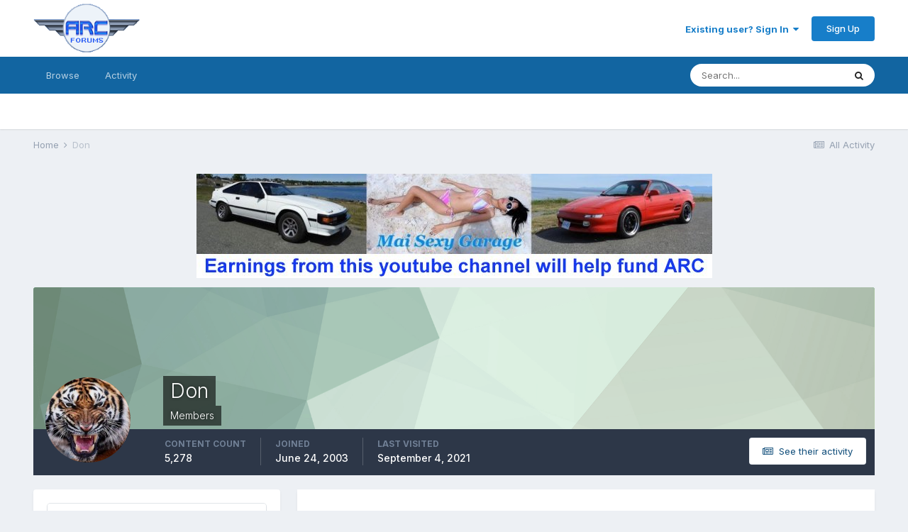

--- FILE ---
content_type: text/html;charset=UTF-8
request_url: http://www.arcforums.com/forums/air/index.php?/profile/57-don/
body_size: 14884
content:
<!DOCTYPE html>
<html lang="en-US" dir="ltr">
	<head>
		<meta charset="utf-8">
		<title>Don - ARC Discussion Forums</title>
		
		

	<meta name="viewport" content="width=device-width, initial-scale=1">


	
	


	<meta name="twitter:card" content="summary" />



	
		
			
				<meta property="og:site_name" content="ARC Discussion Forums">
			
		
	

	
		
			
				<meta property="og:locale" content="en_US">
			
		
	


	
		<link rel="canonical" href="http://www.arcforums.com/forums/air/index.php?/profile/57-don/" />
	




<link rel="manifest" href="http://www.arcforums.com/forums/air/index.php?/manifest.webmanifest/">
<meta name="msapplication-config" content="http://www.arcforums.com/forums/air/index.php?/browserconfig.xml/">
<meta name="msapplication-starturl" content="/">
<meta name="application-name" content="ARC Discussion Forums">

<meta name="apple-mobile-web-app-title" content="ARC Discussion Forums">

	<meta name="theme-color" content="#ffffff">






		


	
		<link href="https://fonts.googleapis.com/css?family=Inter:300,300i,400,400i,500,700,700i" rel="stylesheet" referrerpolicy="origin">
	



	<link rel='stylesheet' href='http://www.arcforums.com/forums/air/uploads/css_built_1/341e4a57816af3ba440d891ca87450ff_framework.css?v=e369326ef71609087475' media='all'>

	<link rel='stylesheet' href='http://www.arcforums.com/forums/air/uploads/css_built_1/05e81b71abe4f22d6eb8d1a929494829_responsive.css?v=e369326ef71609087475' media='all'>

	<link rel='stylesheet' href='http://www.arcforums.com/forums/air/uploads/css_built_1/90eb5adf50a8c640f633d47fd7eb1778_core.css?v=e369326ef71609087475' media='all'>

	<link rel='stylesheet' href='http://www.arcforums.com/forums/air/uploads/css_built_1/5a0da001ccc2200dc5625c3f3934497d_core_responsive.css?v=e369326ef71609087475' media='all'>

	<link rel='stylesheet' href='http://www.arcforums.com/forums/air/uploads/css_built_1/ffdbd8340d5c38a97b780eeb2549bc3f_profiles.css?v=e369326ef71609087475' media='all'>

	<link rel='stylesheet' href='http://www.arcforums.com/forums/air/uploads/css_built_1/f2ef08fd7eaff94a9763df0d2e2aaa1f_streams.css?v=e369326ef71609087475' media='all'>

	<link rel='stylesheet' href='http://www.arcforums.com/forums/air/uploads/css_built_1/9be4fe0d9dd3ee2160f368f53374cd3f_leaderboard.css?v=e369326ef71609087475' media='all'>

	<link rel='stylesheet' href='http://www.arcforums.com/forums/air/uploads/css_built_1/125515e1b6f230e3adf3a20c594b0cea_profiles_responsive.css?v=e369326ef71609087475' media='all'>





<link rel='stylesheet' href='http://www.arcforums.com/forums/air/uploads/css_built_1/258adbb6e4f3e83cd3b355f84e3fa002_custom.css?v=e369326ef71609087475' media='all'>




		
		

	
	<link rel='shortcut icon' href='http://www.arcforums.com/forums/air/uploads/monthly_2016_10/favicon.ico.76414e79f8faed937d4d6ec9b88e16e1.ico' type="image/x-icon">

	</head>
	<body class='ipsApp ipsApp_front ipsJS_none ipsClearfix' data-controller='core.front.core.app' data-message="" data-pageApp='core' data-pageLocation='front' data-pageModule='members' data-pageController='profile' data-pageID='57' >
		<a href='#ipsLayout_mainArea' class='ipsHide' title='Go to main content on this page' accesskey='m'>Jump to content</a>
		
			<div id='ipsLayout_header' class='ipsClearfix'>
				





				<header>
					<div class='ipsLayout_container'>
						


<a href='http://www.arcforums.com/forums/air/' id='elLogo' accesskey='1'><img src="http://www.arcforums.com/forums/air/uploads/monthly_2016_10/Forums_logo.gif.293719e9a1a39f8e022181ff2622eb0a.gif" alt='ARC Discussion Forums'></a>

						

	<ul id='elUserNav' class='ipsList_inline cSignedOut ipsResponsive_showDesktop'>
		
		<li id='elSignInLink'>
			<a href='http://www.arcforums.com/forums/air/index.php?/login/' data-ipsMenu-closeOnClick="false" data-ipsMenu id='elUserSignIn'>
				Existing user? Sign In &nbsp;<i class='fa fa-caret-down'></i>
			</a>
			
<div id='elUserSignIn_menu' class='ipsMenu ipsMenu_auto ipsHide'>
	<form accept-charset='utf-8' method='post' action='http://www.arcforums.com/forums/air/index.php?/login/' data-controller="core.global.core.login">
		<input type="hidden" name="csrfKey" value="ca24ec13e4a9c7828c92f49242914db1">
		<input type="hidden" name="ref" value="aHR0cDovL3d3dy5hcmNmb3J1bXMuY29tL2ZvcnVtcy9haXIvaW5kZXgucGhwPy9wcm9maWxlLzU3LWRvbi8=">
		<div data-role="loginForm">
			
			
			
				
<div class="ipsPad ipsForm ipsForm_vertical">
	<h4 class="ipsType_sectionHead">Sign In</h4>
	<br><br>
	<ul class='ipsList_reset'>
		<li class="ipsFieldRow ipsFieldRow_noLabel ipsFieldRow_fullWidth">
			
			
				<input type="text" placeholder="Display Name" name="auth" autocomplete="username">
			
		</li>
		<li class="ipsFieldRow ipsFieldRow_noLabel ipsFieldRow_fullWidth">
			<input type="password" placeholder="Password" name="password" autocomplete="current-password">
		</li>
		<li class="ipsFieldRow ipsFieldRow_checkbox ipsClearfix">
			<span class="ipsCustomInput">
				<input type="checkbox" name="remember_me" id="remember_me_checkbox" value="1" checked aria-checked="true">
				<span></span>
			</span>
			<div class="ipsFieldRow_content">
				<label class="ipsFieldRow_label" for="remember_me_checkbox">Remember me</label>
				<span class="ipsFieldRow_desc">Not recommended on shared computers</span>
			</div>
		</li>
		<li class="ipsFieldRow ipsFieldRow_fullWidth">
			<button type="submit" name="_processLogin" value="usernamepassword" class="ipsButton ipsButton_primary ipsButton_small" id="elSignIn_submit">Sign In</button>
			
				<p class="ipsType_right ipsType_small">
					
						<a href='http://www.arcforums.com/forums/air/index.php?/lostpassword/' data-ipsDialog data-ipsDialog-title='Forgot your password?'>
					
					Forgot your password?</a>
				</p>
			
		</li>
	</ul>
</div>
			
		</div>
	</form>
</div>
		</li>
		
			<li>
				
					<a href='http://www.arcforums.com/forums/air/index.php?/register/' data-ipsDialog data-ipsDialog-size='narrow' data-ipsDialog-title='Sign Up' id='elRegisterButton' class='ipsButton ipsButton_normal ipsButton_primary'>Sign Up</a>
				
			</li>
		
	</ul>

						
<ul class='ipsMobileHamburger ipsList_reset ipsResponsive_hideDesktop'>
	<li data-ipsDrawer data-ipsDrawer-drawerElem='#elMobileDrawer'>
		<a href='#'>
			
			
				
			
			
			
			<i class='fa fa-navicon'></i>
		</a>
	</li>
</ul>
					</div>
				</header>
				

	<nav data-controller='core.front.core.navBar' class=' ipsResponsive_showDesktop'>
		<div class='ipsNavBar_primary ipsLayout_container '>
			<ul data-role="primaryNavBar" class='ipsClearfix'>
				


	
		
		
		<li  id='elNavSecondary_1' data-role="navBarItem" data-navApp="core" data-navExt="CustomItem">
			
			
				<a href="http://www.arcforums.com/forums/air/"  data-navItem-id="1" >
					Browse<span class='ipsNavBar_active__identifier'></span>
				</a>
			
			
				<ul class='ipsNavBar_secondary ipsHide' data-role='secondaryNavBar'>
					


	
		
		
		<li  id='elNavSecondary_8' data-role="navBarItem" data-navApp="forums" data-navExt="Forums">
			
			
				<a href="http://www.arcforums.com/forums/air/index.php"  data-navItem-id="8" >
					Forums<span class='ipsNavBar_active__identifier'></span>
				</a>
			
			
		</li>
	
	

	
		
		
		<li  id='elNavSecondary_9' data-role="navBarItem" data-navApp="calendar" data-navExt="Calendar">
			
			
				<a href="http://www.arcforums.com/forums/air/index.php?/calendar/"  data-navItem-id="9" >
					Calendar<span class='ipsNavBar_active__identifier'></span>
				</a>
			
			
		</li>
	
	

	
	

	
		
		
		<li  id='elNavSecondary_11' data-role="navBarItem" data-navApp="core" data-navExt="StaffDirectory">
			
			
				<a href="http://www.arcforums.com/forums/air/index.php?/staff/"  data-navItem-id="11" >
					Staff<span class='ipsNavBar_active__identifier'></span>
				</a>
			
			
		</li>
	
	

	
		
		
		<li  id='elNavSecondary_12' data-role="navBarItem" data-navApp="core" data-navExt="OnlineUsers">
			
			
				<a href="http://www.arcforums.com/forums/air/index.php?/online/"  data-navItem-id="12" >
					Online Users<span class='ipsNavBar_active__identifier'></span>
				</a>
			
			
		</li>
	
	

					<li class='ipsHide' id='elNavigationMore_1' data-role='navMore'>
						<a href='#' data-ipsMenu data-ipsMenu-appendTo='#elNavigationMore_1' id='elNavigationMore_1_dropdown'>More <i class='fa fa-caret-down'></i></a>
						<ul class='ipsHide ipsMenu ipsMenu_auto' id='elNavigationMore_1_dropdown_menu' data-role='moreDropdown'></ul>
					</li>
				</ul>
			
		</li>
	
	

	
		
		
		<li  id='elNavSecondary_2' data-role="navBarItem" data-navApp="core" data-navExt="CustomItem">
			
			
				<a href="http://www.arcforums.com/forums/air/index.php?/discover/"  data-navItem-id="2" >
					Activity<span class='ipsNavBar_active__identifier'></span>
				</a>
			
			
				<ul class='ipsNavBar_secondary ipsHide' data-role='secondaryNavBar'>
					


	
		
		
		<li  id='elNavSecondary_3' data-role="navBarItem" data-navApp="core" data-navExt="AllActivity">
			
			
				<a href="http://www.arcforums.com/forums/air/index.php?/discover/"  data-navItem-id="3" >
					All Activity<span class='ipsNavBar_active__identifier'></span>
				</a>
			
			
		</li>
	
	

	
	

	
	

	
	

	
		
		
		<li  id='elNavSecondary_7' data-role="navBarItem" data-navApp="core" data-navExt="Search">
			
			
				<a href="http://www.arcforums.com/forums/air/index.php?/search/"  data-navItem-id="7" >
					Search<span class='ipsNavBar_active__identifier'></span>
				</a>
			
			
		</li>
	
	

					<li class='ipsHide' id='elNavigationMore_2' data-role='navMore'>
						<a href='#' data-ipsMenu data-ipsMenu-appendTo='#elNavigationMore_2' id='elNavigationMore_2_dropdown'>More <i class='fa fa-caret-down'></i></a>
						<ul class='ipsHide ipsMenu ipsMenu_auto' id='elNavigationMore_2_dropdown_menu' data-role='moreDropdown'></ul>
					</li>
				</ul>
			
		</li>
	
	

	
	

	
	

	
	

				<li class='ipsHide' id='elNavigationMore' data-role='navMore'>
					<a href='#' data-ipsMenu data-ipsMenu-appendTo='#elNavigationMore' id='elNavigationMore_dropdown'>More</a>
					<ul class='ipsNavBar_secondary ipsHide' data-role='secondaryNavBar'>
						<li class='ipsHide' id='elNavigationMore_more' data-role='navMore'>
							<a href='#' data-ipsMenu data-ipsMenu-appendTo='#elNavigationMore_more' id='elNavigationMore_more_dropdown'>More <i class='fa fa-caret-down'></i></a>
							<ul class='ipsHide ipsMenu ipsMenu_auto' id='elNavigationMore_more_dropdown_menu' data-role='moreDropdown'></ul>
						</li>
					</ul>
				</li>
			</ul>
			

	<div id="elSearchWrapper">
		<div id='elSearch' class='' data-controller='core.front.core.quickSearch'>
			<form accept-charset='utf-8' action='//www.arcforums.com/forums/air/index.php?/search/&amp;do=quicksearch' method='post'>
				<input type='search' id='elSearchField' placeholder='Search...' name='q' autocomplete='off' aria-label='Search'>
				<button class='cSearchSubmit' type="submit" aria-label='Search'><i class="fa fa-search"></i></button>
				<div id="elSearchExpanded">
					<div class="ipsMenu_title">
						Search In
					</div>
					<ul class="ipsSideMenu_list ipsSideMenu_withRadios ipsSideMenu_small" data-ipsSideMenu data-ipsSideMenu-type="radio" data-ipsSideMenu-responsive="false" data-role="searchContexts">
						<li>
							<span class='ipsSideMenu_item ipsSideMenu_itemActive' data-ipsMenuValue='all'>
								<input type="radio" name="type" value="all" checked id="elQuickSearchRadio_type_all">
								<label for='elQuickSearchRadio_type_all' id='elQuickSearchRadio_type_all_label'>Everywhere</label>
							</span>
						</li>
						
						
							<li>
								<span class='ipsSideMenu_item' data-ipsMenuValue='core_statuses_status'>
									<input type="radio" name="type" value="core_statuses_status" id="elQuickSearchRadio_type_core_statuses_status">
									<label for='elQuickSearchRadio_type_core_statuses_status' id='elQuickSearchRadio_type_core_statuses_status_label'>Status Updates</label>
								</span>
							</li>
						
						
						<li data-role="showMoreSearchContexts">
							<span class='ipsSideMenu_item' data-action="showMoreSearchContexts" data-exclude="core_statuses_status">
								More options...
							</span>
						</li>
					</ul>
					<div class="ipsMenu_title">
						Find results that contain...
					</div>
					<ul class='ipsSideMenu_list ipsSideMenu_withRadios ipsSideMenu_small ipsType_normal' role="radiogroup" data-ipsSideMenu data-ipsSideMenu-type="radio" data-ipsSideMenu-responsive="false" data-filterType='andOr'>
						
							<li>
								<span class='ipsSideMenu_item ipsSideMenu_itemActive' data-ipsMenuValue='or'>
									<input type="radio" name="search_and_or" value="or" checked id="elRadio_andOr_or">
									<label for='elRadio_andOr_or' id='elField_andOr_label_or'><em>Any</em> of my search term words</label>
								</span>
							</li>
						
							<li>
								<span class='ipsSideMenu_item ' data-ipsMenuValue='and'>
									<input type="radio" name="search_and_or" value="and"  id="elRadio_andOr_and">
									<label for='elRadio_andOr_and' id='elField_andOr_label_and'><em>All</em> of my search term words</label>
								</span>
							</li>
						
					</ul>
					<div class="ipsMenu_title">
						Find results in...
					</div>
					<ul class='ipsSideMenu_list ipsSideMenu_withRadios ipsSideMenu_small ipsType_normal' role="radiogroup" data-ipsSideMenu data-ipsSideMenu-type="radio" data-ipsSideMenu-responsive="false" data-filterType='searchIn'>
						<li>
							<span class='ipsSideMenu_item ipsSideMenu_itemActive' data-ipsMenuValue='all'>
								<input type="radio" name="search_in" value="all" checked id="elRadio_searchIn_and">
								<label for='elRadio_searchIn_and' id='elField_searchIn_label_all'>Content titles and body</label>
							</span>
						</li>
						<li>
							<span class='ipsSideMenu_item' data-ipsMenuValue='titles'>
								<input type="radio" name="search_in" value="titles" id="elRadio_searchIn_titles">
								<label for='elRadio_searchIn_titles' id='elField_searchIn_label_titles'>Content titles only</label>
							</span>
						</li>
					</ul>
				</div>
			</form>
		</div>
	</div>

		</div>
	</nav>

				
<ul id='elMobileNav' class='ipsResponsive_hideDesktop' data-controller='core.front.core.mobileNav'>
	
		
			<li id='elMobileBreadcrumb'>
				<a href='http://www.arcforums.com/forums/air/'>
					<span>Home</span>
				</a>
			</li>
		
	
	
	
	<li >
		<a data-action="defaultStream" href='http://www.arcforums.com/forums/air/index.php?/discover/'><i class="fa fa-newspaper-o" aria-hidden="true"></i></a>
	</li>

	

	
		<li class='ipsJS_show'>
			<a href='http://www.arcforums.com/forums/air/index.php?/search/'><i class='fa fa-search'></i></a>
		</li>
	
</ul>
			</div>
		
		<main id='ipsLayout_body' class='ipsLayout_container'>
			<div id='ipsLayout_contentArea'>
				<div id='ipsLayout_contentWrapper'>
					
<nav class='ipsBreadcrumb ipsBreadcrumb_top ipsFaded_withHover'>
	

	<ul class='ipsList_inline ipsPos_right'>
		
		<li >
			<a data-action="defaultStream" class='ipsType_light '  href='http://www.arcforums.com/forums/air/index.php?/discover/'><i class="fa fa-newspaper-o" aria-hidden="true"></i> <span>All Activity</span></a>
		</li>
		
	</ul>

	<ul data-role="breadcrumbList">
		<li>
			<a title="Home" href='http://www.arcforums.com/forums/air/'>
				<span>Home <i class='fa fa-angle-right'></i></span>
			</a>
		</li>
		
		
			<li>
				
					<a href='http://www.arcforums.com/forums/air/index.php?/profile/57-don/'>
						<span>Don </span>
					</a>
				
			</li>
		
	</ul>
</nav>
					
					<div id='ipsLayout_mainArea'>
						<p align="center"><a href="https://www.youtube.com/channel/UCA9LuGwcqw3koX1obREeg4w/videos" target="_blank"><img border="0" src="http://www.arcair.com/mai-sexy-garage/MSG-728x90.jpg"></a>
						
						
						

	




						

<!-- When altering this template be sure to also check for similar in the hovercard -->
<div data-controller='core.front.profile.main'>
	

<header data-role="profileHeader">
	<div class='ipsPageHead_special ' id='elProfileHeader' data-controller='core.global.core.coverPhoto' data-url="http://www.arcforums.com/forums/air/index.php?/profile/57-don/&amp;csrfKey=ca24ec13e4a9c7828c92f49242914db1" data-coverOffset='0'>
		
			<div class='ipsCoverPhoto_container' style="background-color: hsl(139, 100%, 80% )">
				<img src='http://www.arcforums.com/forums/air/uploads/set_resources_1/84c1e40ea0e759e3f1505eb1788ddf3c_pattern.png' class='ipsCoverPhoto_photo' data-action="toggleCoverPhoto" alt=''>
			</div>
		
		
		<div class='ipsColumns ipsColumns_collapsePhone' data-hideOnCoverEdit>
			<div class='ipsColumn ipsColumn_fixed ipsColumn_narrow ipsPos_center' id='elProfilePhoto'>
				
					<a href="http://www.arcforums.com/forums/air/uploads/monthly_2018_01/BinMToeCIAAU4SQ.jpg.06706bf941ad99f2f5d2857b1fe69182.jpg" data-ipsLightbox class='ipsUserPhoto ipsUserPhoto_xlarge'>					
						<img src='http://www.arcforums.com/forums/air/uploads/monthly_2018_01/BinMToeCIAAU4SQ.thumb.jpg.c7ff82c1ae02cc4e55672e5968847b5b.jpg' alt=''>
					</a>
				
				
			</div>
			<div class='ipsColumn ipsColumn_fluid'>
				<div class='ipsPos_left ipsPad cProfileHeader_name ipsType_normal'>
					<h1 class='ipsType_reset ipsPageHead_barText'>
						Don

						
                        
					</h1>
					<span>
						<span class='ipsPageHead_barText'>Members</span>
					</span>
				</div>
				
					<ul class='ipsList_inline ipsPad ipsResponsive_hidePhone ipsResponsive_block ipsPos_left'>
						
							<li>

<div data-followApp='core' data-followArea='member' data-followID='57'  data-controller='core.front.core.followButton'>
	
		

	
</div></li>
						
						
					</ul>
				
			</div>
		</div>
	</div>

	<div class='ipsGrid ipsAreaBackground ipsPad ipsResponsive_showPhone ipsResponsive_block'>
		
		
		

		
		
		<div data-role='switchView' class='ipsGrid_span12'>
			<div data-action="goToProfile" data-type='phone' class='ipsHide'>
				<a href='http://www.arcforums.com/forums/air/index.php?/profile/57-don/' class='ipsButton ipsButton_veryLight ipsButton_small ipsButton_fullWidth' title="Don's Profile"><i class='fa fa-user'></i></a>
			</div>
			<div data-action="browseContent" data-type='phone' class=''>
				<a href="http://www.arcforums.com/forums/air/index.php?/profile/57-don/content/" class='ipsButton ipsButton_veryLight ipsButton_small ipsButton_fullWidth'  title="Don's Content"><i class='fa fa-newspaper-o'></i></a>
			</div>
		</div>
	</div>

	<div id='elProfileStats' class='ipsClearfix sm:ipsPadding ipsResponsive_pull'>
		<div data-role='switchView' class='ipsResponsive_hidePhone ipsPos_right'>
			<a href='http://www.arcforums.com/forums/air/index.php?/profile/57-don/' class='ipsButton ipsButton_veryLight ipsButton_small ipsPos_right ipsHide' data-action="goToProfile" data-type='full' title="Don's Profile"><i class='fa fa-user'></i> <span class='ipsResponsive_showDesktop ipsResponsive_inline'>&nbsp;View Profile</span></a>
			<a href="http://www.arcforums.com/forums/air/index.php?/profile/57-don/content/" class='ipsButton ipsButton_veryLight ipsButton_small ipsPos_right ' data-action="browseContent" data-type='full' title="Don's Content"><i class='fa fa-newspaper-o'></i> <span class='ipsResponsive_showDesktop ipsResponsive_inline'>&nbsp;See their activity</span></a>
		</div>
		<ul class='ipsList_reset ipsFlex ipsFlex-ai:center ipsFlex-fw:wrap ipsPos_left ipsResponsive_noFloat'>
			<li>
				<h4 class='ipsType_minorHeading'>Content Count</h4>
				5,278
			</li>
			<li>
				<h4 class='ipsType_minorHeading'>Joined</h4>
				<time datetime='2003-06-24T03:28:55Z' title='06/24/2003 03:28  AM' data-short='22 yr'>June 24, 2003</time>
			</li>
            
			<li>
				<h4 class='ipsType_minorHeading'>Last visited</h4>
				<span>
					
                    <time datetime='2021-09-04T19:49:59Z' title='09/04/2021 07:49  PM' data-short='4 yr'>September 4, 2021</time>
				</span>
			</li>
            
			
		</ul>
	</div>
</header>
	<div data-role="profileContent" class='ipsSpacer_top'>

		<div class='ipsColumns ipsColumns_collapseTablet' data-controller="core.front.profile.body">
			<div class='ipsColumn ipsColumn_fixed ipsColumn_veryWide' id='elProfileInfoColumn'>
				<div class='ipsPadding ipsBox ipsResponsive_pull'>
					
					
					
					
                        
                    
					
	 				
						<div class='ipsWidget ipsWidget_vertical cProfileSidebarBlock ipsBox ipsBox--child ipsSpacer_bottom' data-location='defaultFields'>
							<h2 class='ipsWidget_title ipsType_reset'>About Don</h2>
							<div class='ipsWidget_inner ipsPad'>
								
								<ul class='ipsDataList ipsDataList_reducedSpacing cProfileFields'>
									
									
										<li class='ipsDataItem'>
											<span class='ipsDataItem_generic ipsDataItem_size3 ipsType_break'><strong>Rank</strong></span>
											<div class='ipsDataItem_generic ipsType_break'>
												
													In my defense, I was left unsupervised...
													<br>
												
												<img src='http://www.arcforums.com/forums/air/uploads/monthly_2016_10/bullet_black09.png.96f9ca64de56b882a6eb1068502cc2f5.png' alt=''>
											</div>
										</li>
									
									
								</ul>
							</div>
						</div>
					
					
						
						<div class='ipsWidget ipsWidget_vertical cProfileSidebarBlock ipsBox ipsBox--child ipsSpacer_bottom' data-location='customFields'>
							
                                <h2 class='ipsWidget_title ipsType_reset'>Contact Methods</h2>
                            
                            <div class='ipsWidget_inner ipsPad'>
								<ul class='ipsDataList ipsDataList_reducedSpacing cProfileFields'>
									
									
										<li class='ipsDataItem ipsType_break'>
											
												<span class='ipsDataItem_generic ipsDataItem_size3 ipsType_break'><strong>Website URL</strong></span>
												<div class='ipsDataItem_generic'><div class='ipsType_break ipsContained'>http://</div></div>
											
										</li>
									
									
									
										<li class='ipsDataItem ipsType_break'>
											
												<span class='ipsDataItem_generic ipsDataItem_size3 ipsType_break'><strong>ICQ</strong></span>
												<div class='ipsDataItem_generic'><div class='ipsType_break ipsContained'>0</div></div>
											
										</li>
									
									
								</ul>
							</div>
						</div>
						
					
						
						<div class='ipsWidget ipsWidget_vertical cProfileSidebarBlock ipsBox ipsBox--child ipsSpacer_bottom' data-location='customFields'>
							
                                <h2 class='ipsWidget_title ipsType_reset'>Profile Information</h2>
                            
                            <div class='ipsWidget_inner ipsPad'>
								<ul class='ipsDataList ipsDataList_reducedSpacing cProfileFields'>
									
									
										<li class='ipsDataItem ipsType_break'>
											
												<span class='ipsDataItem_generic ipsDataItem_size3 ipsType_break'><strong>Gender</strong></span>
												<div class='ipsDataItem_generic'><div class='ipsType_break ipsContained'>Male</div></div>
											
										</li>
									
									
									
										<li class='ipsDataItem ipsType_break'>
											
												<span class='ipsDataItem_generic ipsDataItem_size3 ipsType_break'><strong>Location</strong></span>
												<div class='ipsDataItem_generic'><div class='ipsType_break ipsContained'>...Recalculating...</div></div>
											
										</li>
									
									
									
										<li class='ipsDataItem ipsType_break'>
											
												<span class='ipsDataItem_generic ipsDataItem_size3 ipsType_break'><strong>Interests</strong></span>
												<div class='ipsDataItem_generic'><div class='ipsType_break ipsContained'>Modeling interests are WWII to early 1980&#039;s aircraft, Vietnam era helicopters and NATO helicopters, WWII to present armor, WWII to present ships...occasional car model.<br />
Sports interests are baseball, hockey, and auto racing.</div></div>
											
										</li>
									
									
								</ul>
							</div>
						</div>
						
					
					
					
						<div class='ipsWidget ipsWidget_vertical cProfileSidebarBlock ipsBox ipsBox--child ipsSpacer_bottom' data-controller='core.front.profile.toggleBlock'>
							


	
	<h2 class='ipsWidget_title ipsType_reset'>
		

		Recent Profile Visitors
	</h2>
	<div class='ipsWidget_inner ipsPad'>
		<span class='ipsType_light'>
			26,374 profile views
		</span>
		
			<ul class='ipsDataList ipsDataList_reducedSpacing ipsSpacer_top'>
			
				<li class='ipsDataItem'>
					<div class='ipsType_center ipsDataItem_icon'>
						


	<a href="http://www.arcforums.com/forums/air/index.php?/profile/1515-habu2/" data-ipsHover data-ipsHover-target="http://www.arcforums.com/forums/air/index.php?/profile/1515-habu2/&amp;do=hovercard" class="ipsUserPhoto ipsUserPhoto_tiny" title="Go to habu2's profile">
		<img src='data:image/svg+xml,%3Csvg%20xmlns%3D%22http%3A%2F%2Fwww.w3.org%2F2000%2Fsvg%22%20viewBox%3D%220%200%201024%201024%22%20style%3D%22background%3A%23c462a4%22%3E%3Cg%3E%3Ctext%20text-anchor%3D%22middle%22%20dy%3D%22.35em%22%20x%3D%22512%22%20y%3D%22512%22%20fill%3D%22%23ffffff%22%20font-size%3D%22700%22%20font-family%3D%22-apple-system%2C%20BlinkMacSystemFont%2C%20Roboto%2C%20Helvetica%2C%20Arial%2C%20sans-serif%22%3EH%3C%2Ftext%3E%3C%2Fg%3E%3C%2Fsvg%3E' alt='habu2'>
	</a>

					</div>
					<div class='ipsDataItem_main'>
						<h3 class='ipsDataItem_title'>

<a href='http://www.arcforums.com/forums/air/index.php?/profile/1515-habu2/' data-ipsHover data-ipsHover-target='http://www.arcforums.com/forums/air/index.php?/profile/1515-habu2/&amp;do=hovercard&amp;referrer=http%253A%252F%252Fwww.arcforums.com%252Fforums%252Fair%252Findex.php%253F%252Fprofile%252F57-don%252F' title="Go to habu2's profile" class="ipsType_break">habu2</a></h3>
						<p class='ipsDataItem_meta ipsType_light'><time datetime='2025-10-05T05:35:41Z' title='10/05/2025 05:35  AM' data-short='Oct 5'>October 5, 2025</time></p>
					</div>
				</li>
			
				<li class='ipsDataItem'>
					<div class='ipsType_center ipsDataItem_icon'>
						


	<a href="http://www.arcforums.com/forums/air/index.php?/profile/26152-taneal1/" data-ipsHover data-ipsHover-target="http://www.arcforums.com/forums/air/index.php?/profile/26152-taneal1/&amp;do=hovercard" class="ipsUserPhoto ipsUserPhoto_tiny" title="Go to taneal1's profile">
		<img src='data:image/svg+xml,%3Csvg%20xmlns%3D%22http%3A%2F%2Fwww.w3.org%2F2000%2Fsvg%22%20viewBox%3D%220%200%201024%201024%22%20style%3D%22background%3A%2362bcc4%22%3E%3Cg%3E%3Ctext%20text-anchor%3D%22middle%22%20dy%3D%22.35em%22%20x%3D%22512%22%20y%3D%22512%22%20fill%3D%22%23ffffff%22%20font-size%3D%22700%22%20font-family%3D%22-apple-system%2C%20BlinkMacSystemFont%2C%20Roboto%2C%20Helvetica%2C%20Arial%2C%20sans-serif%22%3ET%3C%2Ftext%3E%3C%2Fg%3E%3C%2Fsvg%3E' alt='taneal1'>
	</a>

					</div>
					<div class='ipsDataItem_main'>
						<h3 class='ipsDataItem_title'>

<a href='http://www.arcforums.com/forums/air/index.php?/profile/26152-taneal1/' data-ipsHover data-ipsHover-target='http://www.arcforums.com/forums/air/index.php?/profile/26152-taneal1/&amp;do=hovercard&amp;referrer=http%253A%252F%252Fwww.arcforums.com%252Fforums%252Fair%252Findex.php%253F%252Fprofile%252F57-don%252F' title="Go to taneal1's profile" class="ipsType_break">taneal1</a></h3>
						<p class='ipsDataItem_meta ipsType_light'><time datetime='2025-01-28T02:56:53Z' title='01/28/2025 02:56  AM' data-short='1 yr'>January 28, 2025</time></p>
					</div>
				</li>
			
				<li class='ipsDataItem'>
					<div class='ipsType_center ipsDataItem_icon'>
						


	<a href="http://www.arcforums.com/forums/air/index.php?/profile/4081-stubinpsu/" data-ipsHover data-ipsHover-target="http://www.arcforums.com/forums/air/index.php?/profile/4081-stubinpsu/&amp;do=hovercard" class="ipsUserPhoto ipsUserPhoto_tiny" title="Go to stubinpsu's profile">
		<img src='data:image/svg+xml,%3Csvg%20xmlns%3D%22http%3A%2F%2Fwww.w3.org%2F2000%2Fsvg%22%20viewBox%3D%220%200%201024%201024%22%20style%3D%22background%3A%239c62c4%22%3E%3Cg%3E%3Ctext%20text-anchor%3D%22middle%22%20dy%3D%22.35em%22%20x%3D%22512%22%20y%3D%22512%22%20fill%3D%22%23ffffff%22%20font-size%3D%22700%22%20font-family%3D%22-apple-system%2C%20BlinkMacSystemFont%2C%20Roboto%2C%20Helvetica%2C%20Arial%2C%20sans-serif%22%3ES%3C%2Ftext%3E%3C%2Fg%3E%3C%2Fsvg%3E' alt='stubinpsu'>
	</a>

					</div>
					<div class='ipsDataItem_main'>
						<h3 class='ipsDataItem_title'>

<a href='http://www.arcforums.com/forums/air/index.php?/profile/4081-stubinpsu/' data-ipsHover data-ipsHover-target='http://www.arcforums.com/forums/air/index.php?/profile/4081-stubinpsu/&amp;do=hovercard&amp;referrer=http%253A%252F%252Fwww.arcforums.com%252Fforums%252Fair%252Findex.php%253F%252Fprofile%252F57-don%252F' title="Go to stubinpsu's profile" class="ipsType_break">stubinpsu</a></h3>
						<p class='ipsDataItem_meta ipsType_light'><time datetime='2024-09-10T19:26:22Z' title='09/10/2024 07:26  PM' data-short='1 yr'>September 10, 2024</time></p>
					</div>
				</li>
			
				<li class='ipsDataItem'>
					<div class='ipsType_center ipsDataItem_icon'>
						


	<a href="http://www.arcforums.com/forums/air/index.php?/profile/12402-sarathi-s/" data-ipsHover data-ipsHover-target="http://www.arcforums.com/forums/air/index.php?/profile/12402-sarathi-s/&amp;do=hovercard" class="ipsUserPhoto ipsUserPhoto_tiny" title="Go to Sarathi S.'s profile">
		<img src='data:image/svg+xml,%3Csvg%20xmlns%3D%22http%3A%2F%2Fwww.w3.org%2F2000%2Fsvg%22%20viewBox%3D%220%200%201024%201024%22%20style%3D%22background%3A%236e62c4%22%3E%3Cg%3E%3Ctext%20text-anchor%3D%22middle%22%20dy%3D%22.35em%22%20x%3D%22512%22%20y%3D%22512%22%20fill%3D%22%23ffffff%22%20font-size%3D%22700%22%20font-family%3D%22-apple-system%2C%20BlinkMacSystemFont%2C%20Roboto%2C%20Helvetica%2C%20Arial%2C%20sans-serif%22%3ES%3C%2Ftext%3E%3C%2Fg%3E%3C%2Fsvg%3E' alt='Sarathi S.'>
	</a>

					</div>
					<div class='ipsDataItem_main'>
						<h3 class='ipsDataItem_title'>

<a href='http://www.arcforums.com/forums/air/index.php?/profile/12402-sarathi-s/' data-ipsHover data-ipsHover-target='http://www.arcforums.com/forums/air/index.php?/profile/12402-sarathi-s/&amp;do=hovercard&amp;referrer=http%253A%252F%252Fwww.arcforums.com%252Fforums%252Fair%252Findex.php%253F%252Fprofile%252F57-don%252F' title="Go to Sarathi S.'s profile" class="ipsType_break">Sarathi S.</a></h3>
						<p class='ipsDataItem_meta ipsType_light'><time datetime='2023-12-07T07:21:40Z' title='12/07/2023 07:21  AM' data-short='2 yr'>December 7, 2023</time></p>
					</div>
				</li>
			
				<li class='ipsDataItem'>
					<div class='ipsType_center ipsDataItem_icon'>
						


	<a href="http://www.arcforums.com/forums/air/index.php?/profile/64172-vonjhn68/" data-ipsHover data-ipsHover-target="http://www.arcforums.com/forums/air/index.php?/profile/64172-vonjhn68/&amp;do=hovercard" class="ipsUserPhoto ipsUserPhoto_tiny" title="Go to vonjhn68's profile">
		<img src='http://www.arcforums.com/forums/air/uploads/monthly_2021_10/download.thumb.jpg.a2600fa0759a8edcb5f64f03208da6e2.jpg' alt='vonjhn68'>
	</a>

					</div>
					<div class='ipsDataItem_main'>
						<h3 class='ipsDataItem_title'>

<a href='http://www.arcforums.com/forums/air/index.php?/profile/64172-vonjhn68/' data-ipsHover data-ipsHover-target='http://www.arcforums.com/forums/air/index.php?/profile/64172-vonjhn68/&amp;do=hovercard&amp;referrer=http%253A%252F%252Fwww.arcforums.com%252Fforums%252Fair%252Findex.php%253F%252Fprofile%252F57-don%252F' title="Go to vonjhn68's profile" class="ipsType_break">vonjhn68</a></h3>
						<p class='ipsDataItem_meta ipsType_light'><time datetime='2022-09-16T22:29:52Z' title='09/16/2022 10:29  PM' data-short='3 yr'>September 16, 2022</time></p>
					</div>
				</li>
			
				<li class='ipsDataItem'>
					<div class='ipsType_center ipsDataItem_icon'>
						


	<a href="http://www.arcforums.com/forums/air/index.php?/profile/21563-flagon21/" data-ipsHover data-ipsHover-target="http://www.arcforums.com/forums/air/index.php?/profile/21563-flagon21/&amp;do=hovercard" class="ipsUserPhoto ipsUserPhoto_tiny" title="Go to flagon21's profile">
		<img src='http://www.arcforums.com/forums/air/uploads/profile/photo-thumb-21563.png' alt='flagon21'>
	</a>

					</div>
					<div class='ipsDataItem_main'>
						<h3 class='ipsDataItem_title'>

<a href='http://www.arcforums.com/forums/air/index.php?/profile/21563-flagon21/' data-ipsHover data-ipsHover-target='http://www.arcforums.com/forums/air/index.php?/profile/21563-flagon21/&amp;do=hovercard&amp;referrer=http%253A%252F%252Fwww.arcforums.com%252Fforums%252Fair%252Findex.php%253F%252Fprofile%252F57-don%252F' title="Go to flagon21's profile" class="ipsType_break">flagon21</a></h3>
						<p class='ipsDataItem_meta ipsType_light'><time datetime='2022-08-28T21:40:54Z' title='08/28/2022 09:40  PM' data-short='3 yr'>August 28, 2022</time></p>
					</div>
				</li>
			
				<li class='ipsDataItem'>
					<div class='ipsType_center ipsDataItem_icon'>
						


	<a href="http://www.arcforums.com/forums/air/index.php?/profile/13303-jrfalen/" data-ipsHover data-ipsHover-target="http://www.arcforums.com/forums/air/index.php?/profile/13303-jrfalen/&amp;do=hovercard" class="ipsUserPhoto ipsUserPhoto_tiny" title="Go to jrfalen's profile">
		<img src='data:image/svg+xml,%3Csvg%20xmlns%3D%22http%3A%2F%2Fwww.w3.org%2F2000%2Fsvg%22%20viewBox%3D%220%200%201024%201024%22%20style%3D%22background%3A%2362c479%22%3E%3Cg%3E%3Ctext%20text-anchor%3D%22middle%22%20dy%3D%22.35em%22%20x%3D%22512%22%20y%3D%22512%22%20fill%3D%22%23ffffff%22%20font-size%3D%22700%22%20font-family%3D%22-apple-system%2C%20BlinkMacSystemFont%2C%20Roboto%2C%20Helvetica%2C%20Arial%2C%20sans-serif%22%3EJ%3C%2Ftext%3E%3C%2Fg%3E%3C%2Fsvg%3E' alt='jrfalen'>
	</a>

					</div>
					<div class='ipsDataItem_main'>
						<h3 class='ipsDataItem_title'>

<a href='http://www.arcforums.com/forums/air/index.php?/profile/13303-jrfalen/' data-ipsHover data-ipsHover-target='http://www.arcforums.com/forums/air/index.php?/profile/13303-jrfalen/&amp;do=hovercard&amp;referrer=http%253A%252F%252Fwww.arcforums.com%252Fforums%252Fair%252Findex.php%253F%252Fprofile%252F57-don%252F' title="Go to jrfalen's profile" class="ipsType_break">jrfalen</a></h3>
						<p class='ipsDataItem_meta ipsType_light'><time datetime='2021-09-03T02:59:34Z' title='09/03/2021 02:59  AM' data-short='4 yr'>September 3, 2021</time></p>
					</div>
				</li>
			
				<li class='ipsDataItem'>
					<div class='ipsType_center ipsDataItem_icon'>
						


	<a href="http://www.arcforums.com/forums/air/index.php?/profile/63877-hms_nabob/" data-ipsHover data-ipsHover-target="http://www.arcforums.com/forums/air/index.php?/profile/63877-hms_nabob/&amp;do=hovercard" class="ipsUserPhoto ipsUserPhoto_tiny" title="Go to HMS_Nabob's profile">
		<img src='data:image/svg+xml,%3Csvg%20xmlns%3D%22http%3A%2F%2Fwww.w3.org%2F2000%2Fsvg%22%20viewBox%3D%220%200%201024%201024%22%20style%3D%22background%3A%23c47a62%22%3E%3Cg%3E%3Ctext%20text-anchor%3D%22middle%22%20dy%3D%22.35em%22%20x%3D%22512%22%20y%3D%22512%22%20fill%3D%22%23ffffff%22%20font-size%3D%22700%22%20font-family%3D%22-apple-system%2C%20BlinkMacSystemFont%2C%20Roboto%2C%20Helvetica%2C%20Arial%2C%20sans-serif%22%3EH%3C%2Ftext%3E%3C%2Fg%3E%3C%2Fsvg%3E' alt='HMS_Nabob'>
	</a>

					</div>
					<div class='ipsDataItem_main'>
						<h3 class='ipsDataItem_title'>

<a href='http://www.arcforums.com/forums/air/index.php?/profile/63877-hms_nabob/' data-ipsHover data-ipsHover-target='http://www.arcforums.com/forums/air/index.php?/profile/63877-hms_nabob/&amp;do=hovercard&amp;referrer=http%253A%252F%252Fwww.arcforums.com%252Fforums%252Fair%252Findex.php%253F%252Fprofile%252F57-don%252F' title="Go to HMS_Nabob's profile" class="ipsType_break">HMS_Nabob</a></h3>
						<p class='ipsDataItem_meta ipsType_light'><time datetime='2021-03-12T06:25:09Z' title='03/12/2021 06:25  AM' data-short='4 yr'>March 12, 2021</time></p>
					</div>
				</li>
			
				<li class='ipsDataItem'>
					<div class='ipsType_center ipsDataItem_icon'>
						


	<a href="http://www.arcforums.com/forums/air/index.php?/profile/20129-chesshirecat/" data-ipsHover data-ipsHover-target="http://www.arcforums.com/forums/air/index.php?/profile/20129-chesshirecat/&amp;do=hovercard" class="ipsUserPhoto ipsUserPhoto_tiny" title="Go to ChesshireCat's profile">
		<img src='data:image/svg+xml,%3Csvg%20xmlns%3D%22http%3A%2F%2Fwww.w3.org%2F2000%2Fsvg%22%20viewBox%3D%220%200%201024%201024%22%20style%3D%22background%3A%23b962c4%22%3E%3Cg%3E%3Ctext%20text-anchor%3D%22middle%22%20dy%3D%22.35em%22%20x%3D%22512%22%20y%3D%22512%22%20fill%3D%22%23ffffff%22%20font-size%3D%22700%22%20font-family%3D%22-apple-system%2C%20BlinkMacSystemFont%2C%20Roboto%2C%20Helvetica%2C%20Arial%2C%20sans-serif%22%3EC%3C%2Ftext%3E%3C%2Fg%3E%3C%2Fsvg%3E' alt='ChesshireCat'>
	</a>

					</div>
					<div class='ipsDataItem_main'>
						<h3 class='ipsDataItem_title'>

<a href='http://www.arcforums.com/forums/air/index.php?/profile/20129-chesshirecat/' data-ipsHover data-ipsHover-target='http://www.arcforums.com/forums/air/index.php?/profile/20129-chesshirecat/&amp;do=hovercard&amp;referrer=http%253A%252F%252Fwww.arcforums.com%252Fforums%252Fair%252Findex.php%253F%252Fprofile%252F57-don%252F' title="Go to ChesshireCat's profile" class="ipsType_break">ChesshireCat</a></h3>
						<p class='ipsDataItem_meta ipsType_light'><time datetime='2020-05-29T07:03:44Z' title='05/29/2020 07:03  AM' data-short='5 yr'>May 29, 2020</time></p>
					</div>
				</li>
			
				<li class='ipsDataItem'>
					<div class='ipsType_center ipsDataItem_icon'>
						


	<a href="http://www.arcforums.com/forums/air/index.php?/profile/1-sbarc/" data-ipsHover data-ipsHover-target="http://www.arcforums.com/forums/air/index.php?/profile/1-sbarc/&amp;do=hovercard" class="ipsUserPhoto ipsUserPhoto_tiny" title="Go to SBARC's profile">
		<img src='http://www.arcforums.com/forums/air/uploads/monthly_2016_10/me-big-croppedt.jpg.f2c27c52003039a6e9aa729e8f4fd993.thumb.jpg.284f6faa64d2811af0f5390452500765.jpg' alt='SBARC'>
	</a>

					</div>
					<div class='ipsDataItem_main'>
						<h3 class='ipsDataItem_title'>

<a href='http://www.arcforums.com/forums/air/index.php?/profile/1-sbarc/' data-ipsHover data-ipsHover-target='http://www.arcforums.com/forums/air/index.php?/profile/1-sbarc/&amp;do=hovercard&amp;referrer=http%253A%252F%252Fwww.arcforums.com%252Fforums%252Fair%252Findex.php%253F%252Fprofile%252F57-don%252F' title="Go to SBARC's profile" class="ipsType_break">SBARC</a></h3>
						<p class='ipsDataItem_meta ipsType_light'><time datetime='2020-04-19T23:25:47Z' title='04/19/2020 11:25  PM' data-short='5 yr'>April 19, 2020</time></p>
					</div>
				</li>
			
				<li class='ipsDataItem'>
					<div class='ipsType_center ipsDataItem_icon'>
						


	<a href="http://www.arcforums.com/forums/air/index.php?/profile/7783-martin_sam_2000/" data-ipsHover data-ipsHover-target="http://www.arcforums.com/forums/air/index.php?/profile/7783-martin_sam_2000/&amp;do=hovercard" class="ipsUserPhoto ipsUserPhoto_tiny" title="Go to martin_sam_2000's profile">
		<img src='http://www.arcforums.com/forums/air/uploads/monthly_2016_10/ARC.jpg.431856707aa0fc41bf39b5d3c88af78b.thumb.jpg.ce1442bec1c9cc0f715807ee9c1081ce.jpg' alt='martin_sam_2000'>
	</a>

					</div>
					<div class='ipsDataItem_main'>
						<h3 class='ipsDataItem_title'>

<a href='http://www.arcforums.com/forums/air/index.php?/profile/7783-martin_sam_2000/' data-ipsHover data-ipsHover-target='http://www.arcforums.com/forums/air/index.php?/profile/7783-martin_sam_2000/&amp;do=hovercard&amp;referrer=http%253A%252F%252Fwww.arcforums.com%252Fforums%252Fair%252Findex.php%253F%252Fprofile%252F57-don%252F' title="Go to martin_sam_2000's profile" class="ipsType_break">martin_sam_2000</a></h3>
						<p class='ipsDataItem_meta ipsType_light'><time datetime='2020-01-25T01:36:56Z' title='01/25/2020 01:36  AM' data-short='6 yr'>January 25, 2020</time></p>
					</div>
				</li>
			
			</ul>
		
	</div>

		
						</div>
					
				</div>

			</div>
			<section class='ipsColumn ipsColumn_fluid'>
				<div class='ipsBox ipsResponsive_pull'>
					

<div id='elProfileTabs_content' class='ipsTabs_panels ipsPadding ipsAreaBackground_reset'>
	
		
			<div id="ipsTabs_elProfileTabs_elProfileTab_activity_panel" class='ipsTabs_panel ipsAreaBackground_reset'>
				
<div data-controller="core.front.statuses.statusFeed">
	
	
		<ol class='ipsStream ipsList_reset' data-role='activityStream' id='elProfileActivityOverview'>
			
				

<li class='ipsStreamItem ipsStreamItem_contentBlock ipsStreamItem_expanded ipsAreaBackground_reset ipsPad  ' data-role='activityItem' data-timestamp='1617543495'>
	<div class='ipsStreamItem_container ipsClearfix'>
		
			
			<div class='ipsStreamItem_header ipsPhotoPanel ipsPhotoPanel_mini'>
				
					<span class='ipsStreamItem_contentType' data-ipsTooltip title='Topic'><i class='fa fa-comments'></i></span>
				
				

	<a href="http://www.arcforums.com/forums/air/index.php?/profile/57-don/" data-ipsHover data-ipsHover-target="http://www.arcforums.com/forums/air/index.php?/profile/57-don/&amp;do=hovercard" class="ipsUserPhoto ipsUserPhoto_mini" title="Go to Don's profile">
		<img src='http://www.arcforums.com/forums/air/uploads/monthly_2018_01/BinMToeCIAAU4SQ.thumb.jpg.c7ff82c1ae02cc4e55672e5968847b5b.jpg' alt='Don'>
	</a>

				<div class=''>
					
					<h2 class='ipsType_reset ipsStreamItem_title ipsContained_container '>
						
						
						<span class='ipsType_break ipsContained'>
							<a href='http://www.arcforums.com/forums/air/index.php?/topic/316974-space-shuttle-canopycockpit-glass-needed/&amp;do=findComment&amp;comment=3041923' data-linkType="link" data-searchable> Space Shuttle Canopy/Cockpit Glass Needed!</a>
						</span>
						
					</h2>
					
						<p class='ipsType_reset ipsStreamItem_status ipsType_blendLinks'>
							
<a href='http://www.arcforums.com/forums/air/index.php?/profile/57-don/' data-ipsHover data-ipsHover-target='http://www.arcforums.com/forums/air/index.php?/profile/57-don/&amp;do=hovercard' title="Go to Don's profile" class="ipsType_break">Don</a> posted a topic in  <a href='http://www.arcforums.com/forums/air/index.php?/forum/22-the-spares-box-add-scale-to-your-title/'>The Spares Box  -  add scale to your title</a>
						</p>
					
					
						
					
				</div>
			</div>
			
				<div class='ipsStreamItem_snippet ipsType_break'>
					
					 	

	<div class='ipsType_richText ipsContained ipsType_medium'>
		<div data-ipsTruncate data-ipsTruncate-type='remove' data-ipsTruncate-size='3 lines' data-ipsTruncate-watch='false'>
			Hello all,
 


	 
 


	I have an original issue Monogram 1/72 Space Shuttle kit that I am trying to restore. It was found in a terrible state of neglect at a garage sale. It was slightly started but nothing that I can't fix with elbow grease...except for perhaps the kit decals...they may be an issue. 
 


	 
 


	Anyways, the only part(s) missing are the main canopy glass (parts 91 and 92). I have looked for aftermarket canopy glass but cannot find any anywhere. I was wondering if someone out there had the canopy glass from a previous Monogram  kit that they have done? Perhaps you used afterma
		</div>
	</div>

					
				</div>
				<ul class='ipsList_inline ipsStreamItem_meta ipsGap:1'>
					<li class='ipsType_light ipsType_medium'>
						<a href='http://www.arcforums.com/forums/air/index.php?/topic/316974-space-shuttle-canopycockpit-glass-needed/&amp;do=findComment&amp;comment=3041923' class='ipsType_blendLinks'><i class='fa fa-clock-o'></i> <time datetime='2021-04-04T13:38:15Z' title='04/04/2021 01:38  PM' data-short='4 yr'>April 4, 2021</time></a>
					</li>
					
						<li class='ipsType_light ipsType_medium'>
							<a href='http://www.arcforums.com/forums/air/index.php?/topic/316974-space-shuttle-canopycockpit-glass-needed/&amp;do=findComment&amp;comment=3041923' class='ipsType_blendLinks'>
								
									<i class='fa fa-comment'></i> 1 reply
								
							</a>
						</li>
					
					
					
						<li>


	
		<ul class='ipsTags ipsTags_inline ipsList_inline  ipsGap:1 ipsGap_row:0'>
			
				
					
						

<li >
	
	<a href="http://www.arcforums.com/forums/air/index.php?/search/&amp;tags=1/72%20monogram%20shuttle" class='ipsTag' title="Find other content tagged with '1/72 monogram shuttle'" rel="tag"><span>1/72 monogram shuttle</span></a>
	
</li>
					
				
			
			
		</ul>
	
</li>
					
				</ul>
			
		
	</div>
</li>
			
				

<li class='ipsStreamItem ipsStreamItem_contentBlock ipsStreamItem_expanded ipsAreaBackground_reset ipsPad  ' data-role='activityItem' data-timestamp='1587140578'>
	<div class='ipsStreamItem_container ipsClearfix'>
		
			
			<div class='ipsStreamItem_header ipsPhotoPanel ipsPhotoPanel_mini'>
								
					<span class='ipsStreamItem_contentType' data-ipsTooltip title='Post'><i class='fa fa-comment'></i></span>
				
				

	<a href="http://www.arcforums.com/forums/air/index.php?/profile/57-don/" data-ipsHover data-ipsHover-target="http://www.arcforums.com/forums/air/index.php?/profile/57-don/&amp;do=hovercard" class="ipsUserPhoto ipsUserPhoto_mini" title="Go to Don's profile">
		<img src='http://www.arcforums.com/forums/air/uploads/monthly_2018_01/BinMToeCIAAU4SQ.thumb.jpg.c7ff82c1ae02cc4e55672e5968847b5b.jpg' alt='Don'>
	</a>

				<div class=''>
					
					<h2 class='ipsType_reset ipsStreamItem_title ipsContained_container ipsStreamItem_titleSmall'>
						
						
						<span class='ipsType_break ipsContained'>
							<a href='http://www.arcforums.com/forums/air/index.php?/topic/312658-book-recommendations/&amp;do=findComment&amp;comment=3001083' data-linkType="link" data-searchable> Book recommendations?</a>
						</span>
						
					</h2>
					
						<p class='ipsType_reset ipsStreamItem_status ipsType_blendLinks'>
							
<a href='http://www.arcforums.com/forums/air/index.php?/profile/57-don/' data-ipsHover data-ipsHover-target='http://www.arcforums.com/forums/air/index.php?/profile/57-don/&amp;do=hovercard' title="Go to Don's profile" class="ipsType_break">Don</a> replied to 
<a href='http://www.arcforums.com/forums/air/index.php?/profile/3620-jackman/' data-ipsHover data-ipsHover-target='http://www.arcforums.com/forums/air/index.php?/profile/3620-jackman/&amp;do=hovercard' title="Go to JackMan's profile" class="ipsType_break">JackMan</a>'s topic in <a href='http://www.arcforums.com/forums/air/index.php?/forum/2-general-discussion/'>General Discussion</a>
						</p>
					
					
						
					
				</div>
			</div>
			
				<div class='ipsStreamItem_snippet ipsType_break'>
					
					 	

	<div class='ipsType_richText ipsContained ipsType_medium'>
		<div data-ipsTruncate data-ipsTruncate-type='remove' data-ipsTruncate-size='3 lines' data-ipsTruncate-watch='false'>
			Oh boy, where to begin without being a spoiler. Lets just say the whole series of books has a little bit of everything in it. In no particular order and going from memory, politics, terrorism, oil, corrupt billionaires, drug lords/cartels, stolen weapons from Russia/former eastern block nations, black ops, Russian leaders longing for the good old days... think Hunt for Red October meets Clear and Present Danger add a smattering of The Sum of All Fears, sprinkle in Red Storm Rising, and a dose of the movie  "Act of Valor". I think that about covers the series without giving anything away LOL! T
		</div>
	</div>

					
				</div>
				<ul class='ipsList_inline ipsStreamItem_meta ipsGap:1'>
					<li class='ipsType_light ipsType_medium'>
						<a href='http://www.arcforums.com/forums/air/index.php?/topic/312658-book-recommendations/&amp;do=findComment&amp;comment=3001083' class='ipsType_blendLinks'><i class='fa fa-clock-o'></i> <time datetime='2020-04-17T16:22:58Z' title='04/17/2020 04:22  PM' data-short='5 yr'>April 17, 2020</time></a>
					</li>
					
						<li class='ipsType_light ipsType_medium'>
							<a href='http://www.arcforums.com/forums/air/index.php?/topic/312658-book-recommendations/&amp;do=findComment&amp;comment=3001083' class='ipsType_blendLinks'>
								
									<i class='fa fa-comment'></i> 36 replies
								
							</a>
						</li>
					
					
					
						<li>


	
		<ul class='ipsTags ipsTags_inline ipsList_inline  ipsGap:1 ipsGap_row:0'>
			
				
					
						

<li >
	
	<a href="http://www.arcforums.com/forums/air/index.php?/search/&amp;tags=tom%20clancy%20type%20of%20books?" class='ipsTag' title="Find other content tagged with 'tom clancy type of books?'" rel="tag"><span>tom clancy type of books?</span></a>
	
</li>
					
				
			
			
		</ul>
	
</li>
					
				</ul>
			
		
	</div>
</li>
			
				

<li class='ipsStreamItem ipsStreamItem_contentBlock ipsStreamItem_expanded ipsAreaBackground_reset ipsPad  ' data-role='activityItem' data-timestamp='1587135464'>
	<div class='ipsStreamItem_container ipsClearfix'>
		
			
			<div class='ipsStreamItem_header ipsPhotoPanel ipsPhotoPanel_mini'>
								
					<span class='ipsStreamItem_contentType' data-ipsTooltip title='Post'><i class='fa fa-comment'></i></span>
				
				

	<a href="http://www.arcforums.com/forums/air/index.php?/profile/57-don/" data-ipsHover data-ipsHover-target="http://www.arcforums.com/forums/air/index.php?/profile/57-don/&amp;do=hovercard" class="ipsUserPhoto ipsUserPhoto_mini" title="Go to Don's profile">
		<img src='http://www.arcforums.com/forums/air/uploads/monthly_2018_01/BinMToeCIAAU4SQ.thumb.jpg.c7ff82c1ae02cc4e55672e5968847b5b.jpg' alt='Don'>
	</a>

				<div class=''>
					
					<h2 class='ipsType_reset ipsStreamItem_title ipsContained_container ipsStreamItem_titleSmall'>
						
						
						<span class='ipsType_break ipsContained'>
							<a href='http://www.arcforums.com/forums/air/index.php?/topic/312658-book-recommendations/&amp;do=findComment&amp;comment=3001072' data-linkType="link" data-searchable> Book recommendations?</a>
						</span>
						
					</h2>
					
						<p class='ipsType_reset ipsStreamItem_status ipsType_blendLinks'>
							
<a href='http://www.arcforums.com/forums/air/index.php?/profile/57-don/' data-ipsHover data-ipsHover-target='http://www.arcforums.com/forums/air/index.php?/profile/57-don/&amp;do=hovercard' title="Go to Don's profile" class="ipsType_break">Don</a> replied to 
<a href='http://www.arcforums.com/forums/air/index.php?/profile/3620-jackman/' data-ipsHover data-ipsHover-target='http://www.arcforums.com/forums/air/index.php?/profile/3620-jackman/&amp;do=hovercard' title="Go to JackMan's profile" class="ipsType_break">JackMan</a>'s topic in <a href='http://www.arcforums.com/forums/air/index.php?/forum/2-general-discussion/'>General Discussion</a>
						</p>
					
					
						
					
				</div>
			</div>
			
				<div class='ipsStreamItem_snippet ipsType_break'>
					
					 	

	<div class='ipsType_richText ipsContained ipsType_medium'>
		<div data-ipsTruncate data-ipsTruncate-type='remove' data-ipsTruncate-size='3 lines' data-ipsTruncate-watch='false'>
			I liked the Ghost Recon series of books by David Michaels (books in order from 1-3):
 


	
 


	
 


	
 


	 
 


	If you liked The Hunt for Red October, then check out the "Hunter Killer" series by George Wallace and Don Keith (Final Bearing is book 1:
 


	
 


	Loved the books! I believe there was a movie loosely based on the series.
 


	 
 


	I have a few others but I won't hog  LOL!
 


	 
 


	Happy modeling!
		</div>
	</div>

					
				</div>
				<ul class='ipsList_inline ipsStreamItem_meta ipsGap:1'>
					<li class='ipsType_light ipsType_medium'>
						<a href='http://www.arcforums.com/forums/air/index.php?/topic/312658-book-recommendations/&amp;do=findComment&amp;comment=3001072' class='ipsType_blendLinks'><i class='fa fa-clock-o'></i> <time datetime='2020-04-17T14:57:44Z' title='04/17/2020 02:57  PM' data-short='5 yr'>April 17, 2020</time></a>
					</li>
					
						<li class='ipsType_light ipsType_medium'>
							<a href='http://www.arcforums.com/forums/air/index.php?/topic/312658-book-recommendations/&amp;do=findComment&amp;comment=3001072' class='ipsType_blendLinks'>
								
									<i class='fa fa-comment'></i> 36 replies
								
							</a>
						</li>
					
					
					
						<li>


	
		<ul class='ipsTags ipsTags_inline ipsList_inline  ipsGap:1 ipsGap_row:0'>
			
				
					
						

<li >
	
	<a href="http://www.arcforums.com/forums/air/index.php?/search/&amp;tags=tom%20clancy%20type%20of%20books?" class='ipsTag' title="Find other content tagged with 'tom clancy type of books?'" rel="tag"><span>tom clancy type of books?</span></a>
	
</li>
					
				
			
			
		</ul>
	
</li>
					
				</ul>
			
		
	</div>
</li>
			
				

<li class='ipsStreamItem ipsStreamItem_contentBlock ipsStreamItem_expanded ipsAreaBackground_reset ipsPad  ' data-role='activityItem' data-timestamp='1586732819'>
	<div class='ipsStreamItem_container ipsClearfix'>
		
			
			<div class='ipsStreamItem_header ipsPhotoPanel ipsPhotoPanel_mini'>
								
					<span class='ipsStreamItem_contentType' data-ipsTooltip title='Post'><i class='fa fa-comment'></i></span>
				
				

	<a href="http://www.arcforums.com/forums/air/index.php?/profile/57-don/" data-ipsHover data-ipsHover-target="http://www.arcforums.com/forums/air/index.php?/profile/57-don/&amp;do=hovercard" class="ipsUserPhoto ipsUserPhoto_mini" title="Go to Don's profile">
		<img src='http://www.arcforums.com/forums/air/uploads/monthly_2018_01/BinMToeCIAAU4SQ.thumb.jpg.c7ff82c1ae02cc4e55672e5968847b5b.jpg' alt='Don'>
	</a>

				<div class=''>
					
					<h2 class='ipsType_reset ipsStreamItem_title ipsContained_container ipsStreamItem_titleSmall'>
						
						
						<span class='ipsType_break ipsContained'>
							<a href='http://www.arcforums.com/forums/air/index.php?/topic/312574-happy-easter-everyone/&amp;do=findComment&amp;comment=3000187' data-linkType="link" data-searchable> Happy Easter Everyone!</a>
						</span>
						
					</h2>
					
						<p class='ipsType_reset ipsStreamItem_status ipsType_blendLinks'>
							
<a href='http://www.arcforums.com/forums/air/index.php?/profile/57-don/' data-ipsHover data-ipsHover-target='http://www.arcforums.com/forums/air/index.php?/profile/57-don/&amp;do=hovercard' title="Go to Don's profile" class="ipsType_break">Don</a> replied to 
<a href='http://www.arcforums.com/forums/air/index.php?/profile/57-don/' data-ipsHover data-ipsHover-target='http://www.arcforums.com/forums/air/index.php?/profile/57-don/&amp;do=hovercard' title="Go to Don's profile" class="ipsType_break">Don</a>'s topic in <a href='http://www.arcforums.com/forums/air/index.php?/forum/2-general-discussion/'>General Discussion</a>
						</p>
					
					
						
					
				</div>
			</div>
			
				<div class='ipsStreamItem_snippet ipsType_break'>
					
					 	

	<div class='ipsType_richText ipsContained ipsType_medium'>
		<div data-ipsTruncate data-ipsTruncate-type='remove' data-ipsTruncate-size='3 lines' data-ipsTruncate-watch='false'>
			Unbelievable voice and images:
 


	
		
	



	These places will be filled again !
		</div>
	</div>

					
				</div>
				<ul class='ipsList_inline ipsStreamItem_meta ipsGap:1'>
					<li class='ipsType_light ipsType_medium'>
						<a href='http://www.arcforums.com/forums/air/index.php?/topic/312574-happy-easter-everyone/&amp;do=findComment&amp;comment=3000187' class='ipsType_blendLinks'><i class='fa fa-clock-o'></i> <time datetime='2020-04-12T23:06:59Z' title='04/12/2020 11:06  PM' data-short='5 yr'>April 12, 2020</time></a>
					</li>
					
						<li class='ipsType_light ipsType_medium'>
							<a href='http://www.arcforums.com/forums/air/index.php?/topic/312574-happy-easter-everyone/&amp;do=findComment&amp;comment=3000187' class='ipsType_blendLinks'>
								
									<i class='fa fa-comment'></i> 4 replies
								
							</a>
						</li>
					
					
					
				</ul>
			
		
	</div>
</li>
			
				

<li class='ipsStreamItem ipsStreamItem_contentBlock ipsStreamItem_expanded ipsAreaBackground_reset ipsPad  ' data-role='activityItem' data-timestamp='1586719161'>
	<div class='ipsStreamItem_container ipsClearfix'>
		
			
			<div class='ipsStreamItem_header ipsPhotoPanel ipsPhotoPanel_mini'>
				
					<span class='ipsStreamItem_contentType' data-ipsTooltip title='Topic'><i class='fa fa-comments'></i></span>
				
				

	<a href="http://www.arcforums.com/forums/air/index.php?/profile/57-don/" data-ipsHover data-ipsHover-target="http://www.arcforums.com/forums/air/index.php?/profile/57-don/&amp;do=hovercard" class="ipsUserPhoto ipsUserPhoto_mini" title="Go to Don's profile">
		<img src='http://www.arcforums.com/forums/air/uploads/monthly_2018_01/BinMToeCIAAU4SQ.thumb.jpg.c7ff82c1ae02cc4e55672e5968847b5b.jpg' alt='Don'>
	</a>

				<div class=''>
					
					<h2 class='ipsType_reset ipsStreamItem_title ipsContained_container '>
						
						
						<span class='ipsType_break ipsContained'>
							<a href='http://www.arcforums.com/forums/air/index.php?/topic/312574-happy-easter-everyone/&amp;do=findComment&amp;comment=3000143' data-linkType="link" data-searchable> Happy Easter Everyone!</a>
						</span>
						
					</h2>
					
						<p class='ipsType_reset ipsStreamItem_status ipsType_blendLinks'>
							
<a href='http://www.arcforums.com/forums/air/index.php?/profile/57-don/' data-ipsHover data-ipsHover-target='http://www.arcforums.com/forums/air/index.php?/profile/57-don/&amp;do=hovercard' title="Go to Don's profile" class="ipsType_break">Don</a> posted a topic in  <a href='http://www.arcforums.com/forums/air/index.php?/forum/2-general-discussion/'>General Discussion</a>
						</p>
					
					
						
					
				</div>
			</div>
			
				<div class='ipsStreamItem_snippet ipsType_break'>
					
					 	

	<div class='ipsType_richText ipsContained ipsType_medium'>
		<div data-ipsTruncate data-ipsTruncate-type='remove' data-ipsTruncate-size='3 lines' data-ipsTruncate-watch='false'>
			Just a quick "Happy Easter!" to everyone. Hope all my fellow ARC'ers are safe, healthy, and as happy as can be expected.
		</div>
	</div>

					
				</div>
				<ul class='ipsList_inline ipsStreamItem_meta ipsGap:1'>
					<li class='ipsType_light ipsType_medium'>
						<a href='http://www.arcforums.com/forums/air/index.php?/topic/312574-happy-easter-everyone/&amp;do=findComment&amp;comment=3000143' class='ipsType_blendLinks'><i class='fa fa-clock-o'></i> <time datetime='2020-04-12T19:19:21Z' title='04/12/2020 07:19  PM' data-short='5 yr'>April 12, 2020</time></a>
					</li>
					
						<li class='ipsType_light ipsType_medium'>
							<a href='http://www.arcforums.com/forums/air/index.php?/topic/312574-happy-easter-everyone/&amp;do=findComment&amp;comment=3000143' class='ipsType_blendLinks'>
								
									<i class='fa fa-comment'></i> 4 replies
								
							</a>
						</li>
					
					
					
				</ul>
			
		
	</div>
</li>
			
				

<li class='ipsStreamItem ipsStreamItem_contentBlock ipsStreamItem_expanded ipsAreaBackground_reset ipsPad  ' data-role='activityItem' data-timestamp='1586640980'>
	<div class='ipsStreamItem_container ipsClearfix'>
		
			
			<div class='ipsStreamItem_header ipsPhotoPanel ipsPhotoPanel_mini'>
								
					<span class='ipsStreamItem_contentType' data-ipsTooltip title='Post'><i class='fa fa-comment'></i></span>
				
				

	<a href="http://www.arcforums.com/forums/air/index.php?/profile/57-don/" data-ipsHover data-ipsHover-target="http://www.arcforums.com/forums/air/index.php?/profile/57-don/&amp;do=hovercard" class="ipsUserPhoto ipsUserPhoto_mini" title="Go to Don's profile">
		<img src='http://www.arcforums.com/forums/air/uploads/monthly_2018_01/BinMToeCIAAU4SQ.thumb.jpg.c7ff82c1ae02cc4e55672e5968847b5b.jpg' alt='Don'>
	</a>

				<div class=''>
					
					<h2 class='ipsType_reset ipsStreamItem_title ipsContained_container ipsStreamItem_titleSmall'>
						
						
						<span class='ipsType_break ipsContained'>
							<a href='http://www.arcforums.com/forums/air/index.php?/topic/312155-do-you-have-enough-toilet-paper/&amp;do=findComment&amp;comment=2999978' data-linkType="link" data-searchable> Do you have enough toilet paper?</a>
						</span>
						
					</h2>
					
						<p class='ipsType_reset ipsStreamItem_status ipsType_blendLinks'>
							
<a href='http://www.arcforums.com/forums/air/index.php?/profile/57-don/' data-ipsHover data-ipsHover-target='http://www.arcforums.com/forums/air/index.php?/profile/57-don/&amp;do=hovercard' title="Go to Don's profile" class="ipsType_break">Don</a> replied to 
<a href='http://www.arcforums.com/forums/air/index.php?/profile/1-sbarc/' data-ipsHover data-ipsHover-target='http://www.arcforums.com/forums/air/index.php?/profile/1-sbarc/&amp;do=hovercard' title="Go to SBARC's profile" class="ipsType_break">SBARC</a>'s topic in <a href='http://www.arcforums.com/forums/air/index.php?/forum/2-general-discussion/'>General Discussion</a>
						</p>
					
					
						
					
				</div>
			</div>
			
				<div class='ipsStreamItem_snippet ipsType_break'>
					
					 	

	<div class='ipsType_richText ipsContained ipsType_medium'>
		<div data-ipsTruncate data-ipsTruncate-type='remove' data-ipsTruncate-size='3 lines' data-ipsTruncate-watch='false'>
			Those envelopes, catalogs, flyers etc can help keep the fires burning once you're done.
		</div>
	</div>

					
				</div>
				<ul class='ipsList_inline ipsStreamItem_meta ipsGap:1'>
					<li class='ipsType_light ipsType_medium'>
						<a href='http://www.arcforums.com/forums/air/index.php?/topic/312155-do-you-have-enough-toilet-paper/&amp;do=findComment&amp;comment=2999978' class='ipsType_blendLinks'><i class='fa fa-clock-o'></i> <time datetime='2020-04-11T21:36:20Z' title='04/11/2020 09:36  PM' data-short='5 yr'>April 11, 2020</time></a>
					</li>
					
						<li class='ipsType_light ipsType_medium'>
							<a href='http://www.arcforums.com/forums/air/index.php?/topic/312155-do-you-have-enough-toilet-paper/&amp;do=findComment&amp;comment=2999978' class='ipsType_blendLinks'>
								
									<i class='fa fa-comment'></i> 278 replies
								
							</a>
						</li>
					
					
					
				</ul>
			
		
	</div>
</li>
			
				

<li class='ipsStreamItem ipsStreamItem_contentBlock ipsStreamItem_expanded ipsAreaBackground_reset ipsPad  ' data-role='activityItem' data-timestamp='1586355434'>
	<div class='ipsStreamItem_container ipsClearfix'>
		
			
			<div class='ipsStreamItem_header ipsPhotoPanel ipsPhotoPanel_mini'>
								
					<span class='ipsStreamItem_contentType' data-ipsTooltip title='Post'><i class='fa fa-comment'></i></span>
				
				

	<a href="http://www.arcforums.com/forums/air/index.php?/profile/57-don/" data-ipsHover data-ipsHover-target="http://www.arcforums.com/forums/air/index.php?/profile/57-don/&amp;do=hovercard" class="ipsUserPhoto ipsUserPhoto_mini" title="Go to Don's profile">
		<img src='http://www.arcforums.com/forums/air/uploads/monthly_2018_01/BinMToeCIAAU4SQ.thumb.jpg.c7ff82c1ae02cc4e55672e5968847b5b.jpg' alt='Don'>
	</a>

				<div class=''>
					
					<h2 class='ipsType_reset ipsStreamItem_title ipsContained_container ipsStreamItem_titleSmall'>
						
						
						<span class='ipsType_break ipsContained'>
							<a href='http://www.arcforums.com/forums/air/index.php?/topic/312476-isolation-building-anyone-actually-modeling/&amp;do=findComment&amp;comment=2999462' data-linkType="link" data-searchable> Isolation Building. Anyone Actually Modeling?</a>
						</span>
						
					</h2>
					
						<p class='ipsType_reset ipsStreamItem_status ipsType_blendLinks'>
							
<a href='http://www.arcforums.com/forums/air/index.php?/profile/57-don/' data-ipsHover data-ipsHover-target='http://www.arcforums.com/forums/air/index.php?/profile/57-don/&amp;do=hovercard' title="Go to Don's profile" class="ipsType_break">Don</a> replied to 
<a href='http://www.arcforums.com/forums/air/index.php?/profile/57-don/' data-ipsHover data-ipsHover-target='http://www.arcforums.com/forums/air/index.php?/profile/57-don/&amp;do=hovercard' title="Go to Don's profile" class="ipsType_break">Don</a>'s topic in <a href='http://www.arcforums.com/forums/air/index.php?/forum/2-general-discussion/'>General Discussion</a>
						</p>
					
					
						
					
				</div>
			</div>
			
				<div class='ipsStreamItem_snippet ipsType_break'>
					
					 	

	<div class='ipsType_richText ipsContained ipsType_medium'>
		<div data-ipsTruncate data-ipsTruncate-type='remove' data-ipsTruncate-size='3 lines' data-ipsTruncate-watch='false'>
			Wow isn't that true. Amazingly close huh. Too funny !
 


	Happy modeling!
		</div>
	</div>

					
				</div>
				<ul class='ipsList_inline ipsStreamItem_meta ipsGap:1'>
					<li class='ipsType_light ipsType_medium'>
						<a href='http://www.arcforums.com/forums/air/index.php?/topic/312476-isolation-building-anyone-actually-modeling/&amp;do=findComment&amp;comment=2999462' class='ipsType_blendLinks'><i class='fa fa-clock-o'></i> <time datetime='2020-04-08T14:17:14Z' title='04/08/2020 02:17  PM' data-short='5 yr'>April 8, 2020</time></a>
					</li>
					
						<li class='ipsType_light ipsType_medium'>
							<a href='http://www.arcforums.com/forums/air/index.php?/topic/312476-isolation-building-anyone-actually-modeling/&amp;do=findComment&amp;comment=2999462' class='ipsType_blendLinks'>
								
									<i class='fa fa-comment'></i> 33 replies
								
							</a>
						</li>
					
					
					
						<li>


	
		<ul class='ipsTags ipsTags_inline ipsList_inline  ipsGap:1 ipsGap_row:0'>
			
				
					
						

<li >
	
	<a href="http://www.arcforums.com/forums/air/index.php?/search/&amp;tags=what%20are%20you%20building?" class='ipsTag' title="Find other content tagged with 'what are you building?'" rel="tag"><span>what are you building?</span></a>
	
</li>
					
				
			
			
		</ul>
	
</li>
					
				</ul>
			
		
	</div>
</li>
			
				

<li class='ipsStreamItem ipsStreamItem_contentBlock ipsStreamItem_expanded ipsAreaBackground_reset ipsPad  ' data-role='activityItem' data-timestamp='1586306256'>
	<div class='ipsStreamItem_container ipsClearfix'>
		
			
			<div class='ipsStreamItem_header ipsPhotoPanel ipsPhotoPanel_mini'>
								
					<span class='ipsStreamItem_contentType' data-ipsTooltip title='Post'><i class='fa fa-comment'></i></span>
				
				

	<a href="http://www.arcforums.com/forums/air/index.php?/profile/57-don/" data-ipsHover data-ipsHover-target="http://www.arcforums.com/forums/air/index.php?/profile/57-don/&amp;do=hovercard" class="ipsUserPhoto ipsUserPhoto_mini" title="Go to Don's profile">
		<img src='http://www.arcforums.com/forums/air/uploads/monthly_2018_01/BinMToeCIAAU4SQ.thumb.jpg.c7ff82c1ae02cc4e55672e5968847b5b.jpg' alt='Don'>
	</a>

				<div class=''>
					
					<h2 class='ipsType_reset ipsStreamItem_title ipsContained_container ipsStreamItem_titleSmall'>
						
						
						<span class='ipsType_break ipsContained'>
							<a href='http://www.arcforums.com/forums/air/index.php?/topic/312476-isolation-building-anyone-actually-modeling/&amp;do=findComment&amp;comment=2999370' data-linkType="link" data-searchable> Isolation Building. Anyone Actually Modeling?</a>
						</span>
						
					</h2>
					
						<p class='ipsType_reset ipsStreamItem_status ipsType_blendLinks'>
							
<a href='http://www.arcforums.com/forums/air/index.php?/profile/57-don/' data-ipsHover data-ipsHover-target='http://www.arcforums.com/forums/air/index.php?/profile/57-don/&amp;do=hovercard' title="Go to Don's profile" class="ipsType_break">Don</a> replied to 
<a href='http://www.arcforums.com/forums/air/index.php?/profile/57-don/' data-ipsHover data-ipsHover-target='http://www.arcforums.com/forums/air/index.php?/profile/57-don/&amp;do=hovercard' title="Go to Don's profile" class="ipsType_break">Don</a>'s topic in <a href='http://www.arcforums.com/forums/air/index.php?/forum/2-general-discussion/'>General Discussion</a>
						</p>
					
					
						
					
				</div>
			</div>
			
				<div class='ipsStreamItem_snippet ipsType_break'>
					
					 	

	<div class='ipsType_richText ipsContained ipsType_medium'>
		<div data-ipsTruncate data-ipsTruncate-type='remove' data-ipsTruncate-size='3 lines' data-ipsTruncate-watch='false'>
			Hajo you completely fooled me! I thought sure you were modeling 1/35. Those are outstanding builds in 1/72. Well done!
 


	Happy modeling!
		</div>
	</div>

					
				</div>
				<ul class='ipsList_inline ipsStreamItem_meta ipsGap:1'>
					<li class='ipsType_light ipsType_medium'>
						<a href='http://www.arcforums.com/forums/air/index.php?/topic/312476-isolation-building-anyone-actually-modeling/&amp;do=findComment&amp;comment=2999370' class='ipsType_blendLinks'><i class='fa fa-clock-o'></i> <time datetime='2020-04-08T00:37:36Z' title='04/08/2020 12:37  AM' data-short='5 yr'>April 8, 2020</time></a>
					</li>
					
						<li class='ipsType_light ipsType_medium'>
							<a href='http://www.arcforums.com/forums/air/index.php?/topic/312476-isolation-building-anyone-actually-modeling/&amp;do=findComment&amp;comment=2999370' class='ipsType_blendLinks'>
								
									<i class='fa fa-comment'></i> 33 replies
								
							</a>
						</li>
					
					
					
						<li>


	
		<ul class='ipsTags ipsTags_inline ipsList_inline  ipsGap:1 ipsGap_row:0'>
			
				
					
						

<li >
	
	<a href="http://www.arcforums.com/forums/air/index.php?/search/&amp;tags=what%20are%20you%20building?" class='ipsTag' title="Find other content tagged with 'what are you building?'" rel="tag"><span>what are you building?</span></a>
	
</li>
					
				
			
			
		</ul>
	
</li>
					
				</ul>
			
		
	</div>
</li>
			
				

<li class='ipsStreamItem ipsStreamItem_contentBlock ipsStreamItem_expanded ipsAreaBackground_reset ipsPad  ' data-role='activityItem' data-timestamp='1586288612'>
	<div class='ipsStreamItem_container ipsClearfix'>
		
			
			<div class='ipsStreamItem_header ipsPhotoPanel ipsPhotoPanel_mini'>
								
					<span class='ipsStreamItem_contentType' data-ipsTooltip title='Post'><i class='fa fa-comment'></i></span>
				
				

	<a href="http://www.arcforums.com/forums/air/index.php?/profile/57-don/" data-ipsHover data-ipsHover-target="http://www.arcforums.com/forums/air/index.php?/profile/57-don/&amp;do=hovercard" class="ipsUserPhoto ipsUserPhoto_mini" title="Go to Don's profile">
		<img src='http://www.arcforums.com/forums/air/uploads/monthly_2018_01/BinMToeCIAAU4SQ.thumb.jpg.c7ff82c1ae02cc4e55672e5968847b5b.jpg' alt='Don'>
	</a>

				<div class=''>
					
					<h2 class='ipsType_reset ipsStreamItem_title ipsContained_container ipsStreamItem_titleSmall'>
						
						
						<span class='ipsType_break ipsContained'>
							<a href='http://www.arcforums.com/forums/air/index.php?/topic/312476-isolation-building-anyone-actually-modeling/&amp;do=findComment&amp;comment=2999327' data-linkType="link" data-searchable> Isolation Building. Anyone Actually Modeling?</a>
						</span>
						
					</h2>
					
						<p class='ipsType_reset ipsStreamItem_status ipsType_blendLinks'>
							
<a href='http://www.arcforums.com/forums/air/index.php?/profile/57-don/' data-ipsHover data-ipsHover-target='http://www.arcforums.com/forums/air/index.php?/profile/57-don/&amp;do=hovercard' title="Go to Don's profile" class="ipsType_break">Don</a> replied to 
<a href='http://www.arcforums.com/forums/air/index.php?/profile/57-don/' data-ipsHover data-ipsHover-target='http://www.arcforums.com/forums/air/index.php?/profile/57-don/&amp;do=hovercard' title="Go to Don's profile" class="ipsType_break">Don</a>'s topic in <a href='http://www.arcforums.com/forums/air/index.php?/forum/2-general-discussion/'>General Discussion</a>
						</p>
					
					
						
					
				</div>
			</div>
			
				<div class='ipsStreamItem_snippet ipsType_break'>
					
					 	

	<div class='ipsType_richText ipsContained ipsType_medium'>
		<div data-ipsTruncate data-ipsTruncate-type='remove' data-ipsTruncate-size='3 lines' data-ipsTruncate-watch='false'>
			Dutch that's cool! Very colorful and highly unique. Not something we see everyday. I've seen that kit on EBay but never pulled the trigger. Thanks for sharing and happy modeling!
		</div>
	</div>

					
				</div>
				<ul class='ipsList_inline ipsStreamItem_meta ipsGap:1'>
					<li class='ipsType_light ipsType_medium'>
						<a href='http://www.arcforums.com/forums/air/index.php?/topic/312476-isolation-building-anyone-actually-modeling/&amp;do=findComment&amp;comment=2999327' class='ipsType_blendLinks'><i class='fa fa-clock-o'></i> <time datetime='2020-04-07T19:43:32Z' title='04/07/2020 07:43  PM' data-short='5 yr'>April 7, 2020</time></a>
					</li>
					
						<li class='ipsType_light ipsType_medium'>
							<a href='http://www.arcforums.com/forums/air/index.php?/topic/312476-isolation-building-anyone-actually-modeling/&amp;do=findComment&amp;comment=2999327' class='ipsType_blendLinks'>
								
									<i class='fa fa-comment'></i> 33 replies
								
							</a>
						</li>
					
					
					
						<li>


	
		<ul class='ipsTags ipsTags_inline ipsList_inline  ipsGap:1 ipsGap_row:0'>
			
				
					
						

<li >
	
	<a href="http://www.arcforums.com/forums/air/index.php?/search/&amp;tags=what%20are%20you%20building?" class='ipsTag' title="Find other content tagged with 'what are you building?'" rel="tag"><span>what are you building?</span></a>
	
</li>
					
				
			
			
		</ul>
	
</li>
					
				</ul>
			
		
	</div>
</li>
			
				

<li class='ipsStreamItem ipsStreamItem_contentBlock ipsStreamItem_expanded ipsAreaBackground_reset ipsPad  ' data-role='activityItem' data-timestamp='1586288384'>
	<div class='ipsStreamItem_container ipsClearfix'>
		
			
			<div class='ipsStreamItem_header ipsPhotoPanel ipsPhotoPanel_mini'>
								
					<span class='ipsStreamItem_contentType' data-ipsTooltip title='Post'><i class='fa fa-comment'></i></span>
				
				

	<a href="http://www.arcforums.com/forums/air/index.php?/profile/57-don/" data-ipsHover data-ipsHover-target="http://www.arcforums.com/forums/air/index.php?/profile/57-don/&amp;do=hovercard" class="ipsUserPhoto ipsUserPhoto_mini" title="Go to Don's profile">
		<img src='http://www.arcforums.com/forums/air/uploads/monthly_2018_01/BinMToeCIAAU4SQ.thumb.jpg.c7ff82c1ae02cc4e55672e5968847b5b.jpg' alt='Don'>
	</a>

				<div class=''>
					
					<h2 class='ipsType_reset ipsStreamItem_title ipsContained_container ipsStreamItem_titleSmall'>
						
						
						<span class='ipsType_break ipsContained'>
							<a href='http://www.arcforums.com/forums/air/index.php?/topic/312476-isolation-building-anyone-actually-modeling/&amp;do=findComment&amp;comment=2999326' data-linkType="link" data-searchable> Isolation Building. Anyone Actually Modeling?</a>
						</span>
						
					</h2>
					
						<p class='ipsType_reset ipsStreamItem_status ipsType_blendLinks'>
							
<a href='http://www.arcforums.com/forums/air/index.php?/profile/57-don/' data-ipsHover data-ipsHover-target='http://www.arcforums.com/forums/air/index.php?/profile/57-don/&amp;do=hovercard' title="Go to Don's profile" class="ipsType_break">Don</a> replied to 
<a href='http://www.arcforums.com/forums/air/index.php?/profile/57-don/' data-ipsHover data-ipsHover-target='http://www.arcforums.com/forums/air/index.php?/profile/57-don/&amp;do=hovercard' title="Go to Don's profile" class="ipsType_break">Don</a>'s topic in <a href='http://www.arcforums.com/forums/air/index.php?/forum/2-general-discussion/'>General Discussion</a>
						</p>
					
					
						
					
				</div>
			</div>
			
				<div class='ipsStreamItem_snippet ipsType_break'>
					
					 	

	<div class='ipsType_richText ipsContained ipsType_medium'>
		<div data-ipsTruncate data-ipsTruncate-type='remove' data-ipsTruncate-size='3 lines' data-ipsTruncate-watch='false'>
			Nice HEMTT's Hajo! Italeri or Trumpeter? I built the Italeri HEMTT ages ago and aside from the tires thought it was a good kit. I have another Italeri and a Trumpeter in the stash for a rainy day. Thanks for sharing and happy modeling!
 


	 
 


	EDIT: Spelling.
		</div>
	</div>

					
				</div>
				<ul class='ipsList_inline ipsStreamItem_meta ipsGap:1'>
					<li class='ipsType_light ipsType_medium'>
						<a href='http://www.arcforums.com/forums/air/index.php?/topic/312476-isolation-building-anyone-actually-modeling/&amp;do=findComment&amp;comment=2999326' class='ipsType_blendLinks'><i class='fa fa-clock-o'></i> <time datetime='2020-04-07T19:39:44Z' title='04/07/2020 07:39  PM' data-short='5 yr'>April 7, 2020</time></a>
					</li>
					
						<li class='ipsType_light ipsType_medium'>
							<a href='http://www.arcforums.com/forums/air/index.php?/topic/312476-isolation-building-anyone-actually-modeling/&amp;do=findComment&amp;comment=2999326' class='ipsType_blendLinks'>
								
									<i class='fa fa-comment'></i> 33 replies
								
							</a>
						</li>
					
					
					
						<li>


	
		<ul class='ipsTags ipsTags_inline ipsList_inline  ipsGap:1 ipsGap_row:0'>
			
				
					
						

<li >
	
	<a href="http://www.arcforums.com/forums/air/index.php?/search/&amp;tags=what%20are%20you%20building?" class='ipsTag' title="Find other content tagged with 'what are you building?'" rel="tag"><span>what are you building?</span></a>
	
</li>
					
				
			
			
		</ul>
	
</li>
					
				</ul>
			
		
	</div>
</li>
			
				

<li class='ipsStreamItem ipsStreamItem_contentBlock ipsStreamItem_expanded ipsAreaBackground_reset ipsPad  ' data-role='activityItem' data-timestamp='1586268959'>
	<div class='ipsStreamItem_container ipsClearfix'>
		
			
			<div class='ipsStreamItem_header ipsPhotoPanel ipsPhotoPanel_mini'>
								
					<span class='ipsStreamItem_contentType' data-ipsTooltip title='Post'><i class='fa fa-comment'></i></span>
				
				

	<a href="http://www.arcforums.com/forums/air/index.php?/profile/57-don/" data-ipsHover data-ipsHover-target="http://www.arcforums.com/forums/air/index.php?/profile/57-don/&amp;do=hovercard" class="ipsUserPhoto ipsUserPhoto_mini" title="Go to Don's profile">
		<img src='http://www.arcforums.com/forums/air/uploads/monthly_2018_01/BinMToeCIAAU4SQ.thumb.jpg.c7ff82c1ae02cc4e55672e5968847b5b.jpg' alt='Don'>
	</a>

				<div class=''>
					
					<h2 class='ipsType_reset ipsStreamItem_title ipsContained_container ipsStreamItem_titleSmall'>
						
						
						<span class='ipsType_break ipsContained'>
							<a href='http://www.arcforums.com/forums/air/index.php?/topic/312476-isolation-building-anyone-actually-modeling/&amp;do=findComment&amp;comment=2999280' data-linkType="link" data-searchable> Isolation Building. Anyone Actually Modeling?</a>
						</span>
						
					</h2>
					
						<p class='ipsType_reset ipsStreamItem_status ipsType_blendLinks'>
							
<a href='http://www.arcforums.com/forums/air/index.php?/profile/57-don/' data-ipsHover data-ipsHover-target='http://www.arcforums.com/forums/air/index.php?/profile/57-don/&amp;do=hovercard' title="Go to Don's profile" class="ipsType_break">Don</a> replied to 
<a href='http://www.arcforums.com/forums/air/index.php?/profile/57-don/' data-ipsHover data-ipsHover-target='http://www.arcforums.com/forums/air/index.php?/profile/57-don/&amp;do=hovercard' title="Go to Don's profile" class="ipsType_break">Don</a>'s topic in <a href='http://www.arcforums.com/forums/air/index.php?/forum/2-general-discussion/'>General Discussion</a>
						</p>
					
					
						
					
				</div>
			</div>
			
				<div class='ipsStreamItem_snippet ipsType_break'>
					
					 	

	<div class='ipsType_richText ipsContained ipsType_medium'>
		<div data-ipsTruncate data-ipsTruncate-type='remove' data-ipsTruncate-size='3 lines' data-ipsTruncate-watch='false'>
			1/16! Now that's just way too awesome. I love my 1/35 but I must admit 1/16 interests me. Panzer I looks great. I love the German scout/light tanks like the Panzer I, II, and later the III. I have an ICM 1/35 Luchs that's been calling to me. The Type 94 Tankette's  look great too! I have always liked the yellow, green, red brown Japanese camouflage. Is that a Chinese copy I see on the left in the photo? Good stuff thanks for sharing!
 


	Happy modeling!
 


	 
 


	EDIT: I now have the urge to play World of Tanks...one of my other hobbies...
		</div>
	</div>

					
				</div>
				<ul class='ipsList_inline ipsStreamItem_meta ipsGap:1'>
					<li class='ipsType_light ipsType_medium'>
						<a href='http://www.arcforums.com/forums/air/index.php?/topic/312476-isolation-building-anyone-actually-modeling/&amp;do=findComment&amp;comment=2999280' class='ipsType_blendLinks'><i class='fa fa-clock-o'></i> <time datetime='2020-04-07T14:15:59Z' title='04/07/2020 02:15  PM' data-short='5 yr'>April 7, 2020</time></a>
					</li>
					
						<li class='ipsType_light ipsType_medium'>
							<a href='http://www.arcforums.com/forums/air/index.php?/topic/312476-isolation-building-anyone-actually-modeling/&amp;do=findComment&amp;comment=2999280' class='ipsType_blendLinks'>
								
									<i class='fa fa-comment'></i> 33 replies
								
							</a>
						</li>
					
					
					
						<li>


	
		<ul class='ipsTags ipsTags_inline ipsList_inline  ipsGap:1 ipsGap_row:0'>
			
				
					
						

<li >
	
	<a href="http://www.arcforums.com/forums/air/index.php?/search/&amp;tags=what%20are%20you%20building?" class='ipsTag' title="Find other content tagged with 'what are you building?'" rel="tag"><span>what are you building?</span></a>
	
</li>
					
				
			
			
		</ul>
	
</li>
					
				</ul>
			
		
	</div>
</li>
			
				

<li class='ipsStreamItem ipsStreamItem_contentBlock ipsStreamItem_expanded ipsAreaBackground_reset ipsPad  ' data-role='activityItem' data-timestamp='1586268262'>
	<div class='ipsStreamItem_container ipsClearfix'>
		
			
			<div class='ipsStreamItem_header ipsPhotoPanel ipsPhotoPanel_mini'>
								
					<span class='ipsStreamItem_contentType' data-ipsTooltip title='Post'><i class='fa fa-comment'></i></span>
				
				

	<a href="http://www.arcforums.com/forums/air/index.php?/profile/57-don/" data-ipsHover data-ipsHover-target="http://www.arcforums.com/forums/air/index.php?/profile/57-don/&amp;do=hovercard" class="ipsUserPhoto ipsUserPhoto_mini" title="Go to Don's profile">
		<img src='http://www.arcforums.com/forums/air/uploads/monthly_2018_01/BinMToeCIAAU4SQ.thumb.jpg.c7ff82c1ae02cc4e55672e5968847b5b.jpg' alt='Don'>
	</a>

				<div class=''>
					
					<h2 class='ipsType_reset ipsStreamItem_title ipsContained_container ipsStreamItem_titleSmall'>
						
						
						<span class='ipsType_break ipsContained'>
							<a href='http://www.arcforums.com/forums/air/index.php?/topic/312476-isolation-building-anyone-actually-modeling/&amp;do=findComment&amp;comment=2999279' data-linkType="link" data-searchable> Isolation Building. Anyone Actually Modeling?</a>
						</span>
						
					</h2>
					
						<p class='ipsType_reset ipsStreamItem_status ipsType_blendLinks'>
							
<a href='http://www.arcforums.com/forums/air/index.php?/profile/57-don/' data-ipsHover data-ipsHover-target='http://www.arcforums.com/forums/air/index.php?/profile/57-don/&amp;do=hovercard' title="Go to Don's profile" class="ipsType_break">Don</a> replied to 
<a href='http://www.arcforums.com/forums/air/index.php?/profile/57-don/' data-ipsHover data-ipsHover-target='http://www.arcforums.com/forums/air/index.php?/profile/57-don/&amp;do=hovercard' title="Go to Don's profile" class="ipsType_break">Don</a>'s topic in <a href='http://www.arcforums.com/forums/air/index.php?/forum/2-general-discussion/'>General Discussion</a>
						</p>
					
					
						
					
				</div>
			</div>
			
				<div class='ipsStreamItem_snippet ipsType_break'>
					
					 	

	<div class='ipsType_richText ipsContained ipsType_medium'>
		<div data-ipsTruncate data-ipsTruncate-type='remove' data-ipsTruncate-size='3 lines' data-ipsTruncate-watch='false'>
			Thanks for looking after the fort for us Phantom . No worries.. even on my current build tear you'll still end up with more done in 2020 then I will LOL!
 


	If you find the time...Happy Modeling!
 


	Cheers!
		</div>
	</div>

					
				</div>
				<ul class='ipsList_inline ipsStreamItem_meta ipsGap:1'>
					<li class='ipsType_light ipsType_medium'>
						<a href='http://www.arcforums.com/forums/air/index.php?/topic/312476-isolation-building-anyone-actually-modeling/&amp;do=findComment&amp;comment=2999279' class='ipsType_blendLinks'><i class='fa fa-clock-o'></i> <time datetime='2020-04-07T14:04:22Z' title='04/07/2020 02:04  PM' data-short='5 yr'>April 7, 2020</time></a>
					</li>
					
						<li class='ipsType_light ipsType_medium'>
							<a href='http://www.arcforums.com/forums/air/index.php?/topic/312476-isolation-building-anyone-actually-modeling/&amp;do=findComment&amp;comment=2999279' class='ipsType_blendLinks'>
								
									<i class='fa fa-comment'></i> 33 replies
								
							</a>
						</li>
					
					
					
						<li>


	
		<ul class='ipsTags ipsTags_inline ipsList_inline  ipsGap:1 ipsGap_row:0'>
			
				
					
						

<li >
	
	<a href="http://www.arcforums.com/forums/air/index.php?/search/&amp;tags=what%20are%20you%20building?" class='ipsTag' title="Find other content tagged with 'what are you building?'" rel="tag"><span>what are you building?</span></a>
	
</li>
					
				
			
			
		</ul>
	
</li>
					
				</ul>
			
		
	</div>
</li>
			
				

<li class='ipsStreamItem ipsStreamItem_contentBlock ipsStreamItem_expanded ipsAreaBackground_reset ipsPad  ' data-role='activityItem' data-timestamp='1586268027'>
	<div class='ipsStreamItem_container ipsClearfix'>
		
			
			<div class='ipsStreamItem_header ipsPhotoPanel ipsPhotoPanel_mini'>
								
					<span class='ipsStreamItem_contentType' data-ipsTooltip title='Post'><i class='fa fa-comment'></i></span>
				
				

	<a href="http://www.arcforums.com/forums/air/index.php?/profile/57-don/" data-ipsHover data-ipsHover-target="http://www.arcforums.com/forums/air/index.php?/profile/57-don/&amp;do=hovercard" class="ipsUserPhoto ipsUserPhoto_mini" title="Go to Don's profile">
		<img src='http://www.arcforums.com/forums/air/uploads/monthly_2018_01/BinMToeCIAAU4SQ.thumb.jpg.c7ff82c1ae02cc4e55672e5968847b5b.jpg' alt='Don'>
	</a>

				<div class=''>
					
					<h2 class='ipsType_reset ipsStreamItem_title ipsContained_container ipsStreamItem_titleSmall'>
						
						
						<span class='ipsType_break ipsContained'>
							<a href='http://www.arcforums.com/forums/air/index.php?/topic/312476-isolation-building-anyone-actually-modeling/&amp;do=findComment&amp;comment=2999277' data-linkType="link" data-searchable> Isolation Building. Anyone Actually Modeling?</a>
						</span>
						
					</h2>
					
						<p class='ipsType_reset ipsStreamItem_status ipsType_blendLinks'>
							
<a href='http://www.arcforums.com/forums/air/index.php?/profile/57-don/' data-ipsHover data-ipsHover-target='http://www.arcforums.com/forums/air/index.php?/profile/57-don/&amp;do=hovercard' title="Go to Don's profile" class="ipsType_break">Don</a> replied to 
<a href='http://www.arcforums.com/forums/air/index.php?/profile/57-don/' data-ipsHover data-ipsHover-target='http://www.arcforums.com/forums/air/index.php?/profile/57-don/&amp;do=hovercard' title="Go to Don's profile" class="ipsType_break">Don</a>'s topic in <a href='http://www.arcforums.com/forums/air/index.php?/forum/2-general-discussion/'>General Discussion</a>
						</p>
					
					
						
					
				</div>
			</div>
			
				<div class='ipsStreamItem_snippet ipsType_break'>
					
					 	

	<div class='ipsType_richText ipsContained ipsType_medium'>
		<div data-ipsTruncate data-ipsTruncate-type='remove' data-ipsTruncate-size='3 lines' data-ipsTruncate-watch='false'>
			You bet! Too much negativity isn't healthy. Step away and immerse yourself in something you love and brings you enjoyment...like modeling! Hey happy modeling to you Sir!
 


	Cheers!
		</div>
	</div>

					
				</div>
				<ul class='ipsList_inline ipsStreamItem_meta ipsGap:1'>
					<li class='ipsType_light ipsType_medium'>
						<a href='http://www.arcforums.com/forums/air/index.php?/topic/312476-isolation-building-anyone-actually-modeling/&amp;do=findComment&amp;comment=2999277' class='ipsType_blendLinks'><i class='fa fa-clock-o'></i> <time datetime='2020-04-07T14:00:27Z' title='04/07/2020 02:00  PM' data-short='5 yr'>April 7, 2020</time></a>
					</li>
					
						<li class='ipsType_light ipsType_medium'>
							<a href='http://www.arcforums.com/forums/air/index.php?/topic/312476-isolation-building-anyone-actually-modeling/&amp;do=findComment&amp;comment=2999277' class='ipsType_blendLinks'>
								
									<i class='fa fa-comment'></i> 33 replies
								
							</a>
						</li>
					
					
					
						<li>


	
		<ul class='ipsTags ipsTags_inline ipsList_inline  ipsGap:1 ipsGap_row:0'>
			
				
					
						

<li >
	
	<a href="http://www.arcforums.com/forums/air/index.php?/search/&amp;tags=what%20are%20you%20building?" class='ipsTag' title="Find other content tagged with 'what are you building?'" rel="tag"><span>what are you building?</span></a>
	
</li>
					
				
			
			
		</ul>
	
</li>
					
				</ul>
			
		
	</div>
</li>
			
				

<li class='ipsStreamItem ipsStreamItem_contentBlock ipsStreamItem_expanded ipsAreaBackground_reset ipsPad  ' data-role='activityItem' data-timestamp='1586267787'>
	<div class='ipsStreamItem_container ipsClearfix'>
		
			
			<div class='ipsStreamItem_header ipsPhotoPanel ipsPhotoPanel_mini'>
								
					<span class='ipsStreamItem_contentType' data-ipsTooltip title='Post'><i class='fa fa-comment'></i></span>
				
				

	<a href="http://www.arcforums.com/forums/air/index.php?/profile/57-don/" data-ipsHover data-ipsHover-target="http://www.arcforums.com/forums/air/index.php?/profile/57-don/&amp;do=hovercard" class="ipsUserPhoto ipsUserPhoto_mini" title="Go to Don's profile">
		<img src='http://www.arcforums.com/forums/air/uploads/monthly_2018_01/BinMToeCIAAU4SQ.thumb.jpg.c7ff82c1ae02cc4e55672e5968847b5b.jpg' alt='Don'>
	</a>

				<div class=''>
					
					<h2 class='ipsType_reset ipsStreamItem_title ipsContained_container ipsStreamItem_titleSmall'>
						
						
						<span class='ipsType_break ipsContained'>
							<a href='http://www.arcforums.com/forums/air/index.php?/topic/312476-isolation-building-anyone-actually-modeling/&amp;do=findComment&amp;comment=2999276' data-linkType="link" data-searchable> Isolation Building. Anyone Actually Modeling?</a>
						</span>
						
					</h2>
					
						<p class='ipsType_reset ipsStreamItem_status ipsType_blendLinks'>
							
<a href='http://www.arcforums.com/forums/air/index.php?/profile/57-don/' data-ipsHover data-ipsHover-target='http://www.arcforums.com/forums/air/index.php?/profile/57-don/&amp;do=hovercard' title="Go to Don's profile" class="ipsType_break">Don</a> replied to 
<a href='http://www.arcforums.com/forums/air/index.php?/profile/57-don/' data-ipsHover data-ipsHover-target='http://www.arcforums.com/forums/air/index.php?/profile/57-don/&amp;do=hovercard' title="Go to Don's profile" class="ipsType_break">Don</a>'s topic in <a href='http://www.arcforums.com/forums/air/index.php?/forum/2-general-discussion/'>General Discussion</a>
						</p>
					
					
						
					
				</div>
			</div>
			
				<div class='ipsStreamItem_snippet ipsType_break'>
					
					 	

	<div class='ipsType_richText ipsContained ipsType_medium'>
		<div data-ipsTruncate data-ipsTruncate-type='remove' data-ipsTruncate-size='3 lines' data-ipsTruncate-watch='false'>
			Hey a fellow Model Railroader! N Scale myself but I have been collecting some HO materials over the last long while (my eyes are not what they used to be so I am anticipating the inevitable switch). My layout is loosely based on the Conrail Appalachian routes...coal country. I run mainly 1980's-2000 diesels like SD40-2's, Geeps, SD70's, but I do have an AMTRACK and "Tourist Train" Super Chief (I LOVE the Warbonet paint scheme). Haven't run any trans in a while though as I've been busy and having fun model building.
 


	Good stuff! Thanks for sharing!
 


	Happy modeling all!
		</div>
	</div>

					
				</div>
				<ul class='ipsList_inline ipsStreamItem_meta ipsGap:1'>
					<li class='ipsType_light ipsType_medium'>
						<a href='http://www.arcforums.com/forums/air/index.php?/topic/312476-isolation-building-anyone-actually-modeling/&amp;do=findComment&amp;comment=2999276' class='ipsType_blendLinks'><i class='fa fa-clock-o'></i> <time datetime='2020-04-07T13:56:27Z' title='04/07/2020 01:56  PM' data-short='5 yr'>April 7, 2020</time></a>
					</li>
					
						<li class='ipsType_light ipsType_medium'>
							<a href='http://www.arcforums.com/forums/air/index.php?/topic/312476-isolation-building-anyone-actually-modeling/&amp;do=findComment&amp;comment=2999276' class='ipsType_blendLinks'>
								
									<i class='fa fa-comment'></i> 33 replies
								
							</a>
						</li>
					
					
					
						<li>


	
		<ul class='ipsTags ipsTags_inline ipsList_inline  ipsGap:1 ipsGap_row:0'>
			
				
					
						

<li >
	
	<a href="http://www.arcforums.com/forums/air/index.php?/search/&amp;tags=what%20are%20you%20building?" class='ipsTag' title="Find other content tagged with 'what are you building?'" rel="tag"><span>what are you building?</span></a>
	
</li>
					
				
			
			
		</ul>
	
</li>
					
				</ul>
			
		
	</div>
</li>
			
				

<li class='ipsStreamItem ipsStreamItem_contentBlock ipsStreamItem_expanded ipsAreaBackground_reset ipsPad  ' data-role='activityItem' data-timestamp='1586219573'>
	<div class='ipsStreamItem_container ipsClearfix'>
		
			
			<div class='ipsStreamItem_header ipsPhotoPanel ipsPhotoPanel_mini'>
								
					<span class='ipsStreamItem_contentType' data-ipsTooltip title='Post'><i class='fa fa-comment'></i></span>
				
				

	<a href="http://www.arcforums.com/forums/air/index.php?/profile/57-don/" data-ipsHover data-ipsHover-target="http://www.arcforums.com/forums/air/index.php?/profile/57-don/&amp;do=hovercard" class="ipsUserPhoto ipsUserPhoto_mini" title="Go to Don's profile">
		<img src='http://www.arcforums.com/forums/air/uploads/monthly_2018_01/BinMToeCIAAU4SQ.thumb.jpg.c7ff82c1ae02cc4e55672e5968847b5b.jpg' alt='Don'>
	</a>

				<div class=''>
					
					<h2 class='ipsType_reset ipsStreamItem_title ipsContained_container ipsStreamItem_titleSmall'>
						
						
						<span class='ipsType_break ipsContained'>
							<a href='http://www.arcforums.com/forums/air/index.php?/topic/312476-isolation-building-anyone-actually-modeling/&amp;do=findComment&amp;comment=2999204' data-linkType="link" data-searchable> Isolation Building. Anyone Actually Modeling?</a>
						</span>
						
					</h2>
					
						<p class='ipsType_reset ipsStreamItem_status ipsType_blendLinks'>
							
<a href='http://www.arcforums.com/forums/air/index.php?/profile/57-don/' data-ipsHover data-ipsHover-target='http://www.arcforums.com/forums/air/index.php?/profile/57-don/&amp;do=hovercard' title="Go to Don's profile" class="ipsType_break">Don</a> replied to 
<a href='http://www.arcforums.com/forums/air/index.php?/profile/57-don/' data-ipsHover data-ipsHover-target='http://www.arcforums.com/forums/air/index.php?/profile/57-don/&amp;do=hovercard' title="Go to Don's profile" class="ipsType_break">Don</a>'s topic in <a href='http://www.arcforums.com/forums/air/index.php?/forum/2-general-discussion/'>General Discussion</a>
						</p>
					
					
						
					
				</div>
			</div>
			
				<div class='ipsStreamItem_snippet ipsType_break'>
					
					 	

	<div class='ipsType_richText ipsContained ipsType_medium'>
		<div data-ipsTruncate data-ipsTruncate-type='remove' data-ipsTruncate-size='3 lines' data-ipsTruncate-watch='false'>
			Sweet! Dukes of Hazard was my go-to TV show back in the day. Loved the General Lee. Daisy was easy on the eyes too . Nice build, really looks the part. Thanks for sharing!
 


	 
 


	Happy modeling all!
		</div>
	</div>

					
				</div>
				<ul class='ipsList_inline ipsStreamItem_meta ipsGap:1'>
					<li class='ipsType_light ipsType_medium'>
						<a href='http://www.arcforums.com/forums/air/index.php?/topic/312476-isolation-building-anyone-actually-modeling/&amp;do=findComment&amp;comment=2999204' class='ipsType_blendLinks'><i class='fa fa-clock-o'></i> <time datetime='2020-04-07T00:32:53Z' title='04/07/2020 12:32  AM' data-short='5 yr'>April 7, 2020</time></a>
					</li>
					
						<li class='ipsType_light ipsType_medium'>
							<a href='http://www.arcforums.com/forums/air/index.php?/topic/312476-isolation-building-anyone-actually-modeling/&amp;do=findComment&amp;comment=2999204' class='ipsType_blendLinks'>
								
									<i class='fa fa-comment'></i> 33 replies
								
							</a>
						</li>
					
					
					
						<li>


	
		<ul class='ipsTags ipsTags_inline ipsList_inline  ipsGap:1 ipsGap_row:0'>
			
				
					
						

<li >
	
	<a href="http://www.arcforums.com/forums/air/index.php?/search/&amp;tags=what%20are%20you%20building?" class='ipsTag' title="Find other content tagged with 'what are you building?'" rel="tag"><span>what are you building?</span></a>
	
</li>
					
				
			
			
		</ul>
	
</li>
					
				</ul>
			
		
	</div>
</li>
			
		</ol>
	
</div>
			</div>
		
	
</div>
				</div>
			</section>
		</div>

	</div>
</div>


						


					</div>
					


					
<nav class='ipsBreadcrumb ipsBreadcrumb_bottom ipsFaded_withHover'>
	
		


	

	<ul class='ipsList_inline ipsPos_right'>
		
		<li >
			<a data-action="defaultStream" class='ipsType_light '  href='http://www.arcforums.com/forums/air/index.php?/discover/'><i class="fa fa-newspaper-o" aria-hidden="true"></i> <span>All Activity</span></a>
		</li>
		
	</ul>

	<ul data-role="breadcrumbList">
		<li>
			<a title="Home" href='http://www.arcforums.com/forums/air/'>
				<span>Home <i class='fa fa-angle-right'></i></span>
			</a>
		</li>
		
		
			<li>
				
					<a href='http://www.arcforums.com/forums/air/index.php?/profile/57-don/'>
						<span>Don </span>
					</a>
				
			</li>
		
	</ul>
</nav>
				</div>
			</div>
			
		</main>
		
			<footer id='ipsLayout_footer' class='ipsClearfix'>
				<div class='ipsLayout_container'>
					<p align="center"><a href="https://www.youtube.com/channel/UCA9LuGwcqw3koX1obREeg4w/videos" target="_blank"><img border="0" src="http://www.arcair.com/mai-sexy-garage/MSG-728x90.jpg"></a>
					


<ul class='ipsList_inline ipsType_center ipsSpacer_top' id="elFooterLinks">
	
	
	
	
		<li>
			<a href='#elNavTheme_menu' id='elNavTheme' data-ipsMenu data-ipsMenu-above>Theme <i class='fa fa-caret-down'></i></a>
			<ul id='elNavTheme_menu' class='ipsMenu ipsMenu_selectable ipsHide'>
			
				<li class='ipsMenu_item ipsMenu_itemChecked'>
					<form action="//www.arcforums.com/forums/air/index.php?/theme/&amp;csrfKey=ca24ec13e4a9c7828c92f49242914db1" method="post">
					<input type="hidden" name="ref" value="aHR0cDovL3d3dy5hcmNmb3J1bXMuY29tL2ZvcnVtcy9haXIvaW5kZXgucGhwPy9wcm9maWxlLzU3LWRvbi8=">
					<button type='submit' name='id' value='1' class='ipsButton ipsButton_link ipsButton_link_secondary'>Default (Default)</button>
					</form>
				</li>
			
				<li class='ipsMenu_item'>
					<form action="//www.arcforums.com/forums/air/index.php?/theme/&amp;csrfKey=ca24ec13e4a9c7828c92f49242914db1" method="post">
					<input type="hidden" name="ref" value="aHR0cDovL3d3dy5hcmNmb3J1bXMuY29tL2ZvcnVtcy9haXIvaW5kZXgucGhwPy9wcm9maWxlLzU3LWRvbi8=">
					<button type='submit' name='id' value='3' class='ipsButton ipsButton_link ipsButton_link_secondary'>Old ARC </button>
					</form>
				</li>
			
			</ul>
		</li>
	
	
	
		<li><a rel="nofollow" href='http://www.arcforums.com/forums/air/index.php?/contact/' data-ipsdialog data-ipsDialog-remoteSubmit data-ipsDialog-flashMessage='Thanks, your message has been sent to the administrators.' data-ipsdialog-title="Contact Us">Contact Us</a></li>
	
</ul>	


<p id='elCopyright'>
	<span id='elCopyright_userLine'></span>
	<a rel='nofollow' title='Invision Community' href='https://www.invisioncommunity.com/'>Powered by Invision Community</a>
</p>
				</div>
			</footer>
			
<div id='elMobileDrawer' class='ipsDrawer ipsHide'>
	<div class='ipsDrawer_menu'>
		<a href='#' class='ipsDrawer_close' data-action='close'><span>&times;</span></a>
		<div class='ipsDrawer_content'>
			
				<div class='ipsPadding'>
					<ul class='ipsToolList ipsToolList_vertical'>
						<li>
							<a href='http://www.arcforums.com/forums/air/index.php?/login/' id='elSigninButton_mobile' class='ipsButton ipsButton_light ipsButton_small ipsButton_fullWidth'>Existing user? Sign In</a>
						</li>
						
							<li>
								
									<a href='http://www.arcforums.com/forums/air/index.php?/register/' data-ipsDialog data-ipsDialog-size='narrow' data-ipsDialog-title='Sign Up' data-ipsDialog-fixed='true' id='elRegisterButton_mobile' class='ipsButton ipsButton_small ipsButton_fullWidth ipsButton_important'>Sign Up</a>
								
							</li>
						
					</ul>
				</div>
			

			<ul class='ipsDrawer_list'>
				

				
				
				
				
					
						
						
							<li class='ipsDrawer_itemParent'>
								<h4 class='ipsDrawer_title'><a href='#'>Browse</a></h4>
								<ul class='ipsDrawer_list'>
									<li data-action="back"><a href='#'>Back</a></li>

									
									
										


	
		
			<li>
				<a href='http://www.arcforums.com/forums/air/index.php' >
					Forums
				</a>
			</li>
		
	

	
		
			<li>
				<a href='http://www.arcforums.com/forums/air/index.php?/calendar/' >
					Calendar
				</a>
			</li>
		
	

	

	
		
			<li>
				<a href='http://www.arcforums.com/forums/air/index.php?/staff/' >
					Staff
				</a>
			</li>
		
	

	
		
			<li>
				<a href='http://www.arcforums.com/forums/air/index.php?/online/' >
					Online Users
				</a>
			</li>
		
	

										
								</ul>
							</li>
						
					
				
					
						
						
							<li class='ipsDrawer_itemParent'>
								<h4 class='ipsDrawer_title'><a href='#'>Activity</a></h4>
								<ul class='ipsDrawer_list'>
									<li data-action="back"><a href='#'>Back</a></li>

									
									
										


	
		
			<li>
				<a href='http://www.arcforums.com/forums/air/index.php?/discover/' >
					All Activity
				</a>
			</li>
		
	

	

	

	

	
		
			<li>
				<a href='http://www.arcforums.com/forums/air/index.php?/search/' >
					Search
				</a>
			</li>
		
	

										
								</ul>
							</li>
						
					
				
					
				
					
				
					
				
				
			</ul>
		</div>
	</div>
</div>

<div id='elMobileCreateMenuDrawer' class='ipsDrawer ipsHide'>
	<div class='ipsDrawer_menu'>
		<a href='#' class='ipsDrawer_close' data-action='close'><span>&times;</span></a>
		<div class='ipsDrawer_content ipsSpacer_bottom ipsPad'>
			<ul class='ipsDrawer_list'>
				<li class="ipsDrawer_listTitle ipsType_reset">Create New...</li>
				
			</ul>
		</div>
	</div>
</div>
			
			

	
	<script type='text/javascript'>
		var ipsDebug = false;		
	
		var CKEDITOR_BASEPATH = '//www.arcforums.com/forums/air/applications/core/interface/ckeditor/ckeditor/';
	
		var ipsSettings = {
			
			
			cookie_path: "/forums/air/",
			
			cookie_prefix: "ips4_",
			
			
			cookie_ssl: false,
			
			upload_imgURL: "http://www.arcforums.com/forums/air/uploads/set_resources_1/0cb563f8144768654a2205065d13abd6_upload.png",
			message_imgURL: "http://www.arcforums.com/forums/air/uploads/set_resources_1/0cb563f8144768654a2205065d13abd6_message.png",
			notification_imgURL: "http://www.arcforums.com/forums/air/uploads/set_resources_1/0cb563f8144768654a2205065d13abd6_notification.png",
			baseURL: "//www.arcforums.com/forums/air/",
			jsURL: "//www.arcforums.com/forums/air/applications/core/interface/js/js.php",
			csrfKey: "ca24ec13e4a9c7828c92f49242914db1",
			antiCache: "e369326ef71609087475",
			jsAntiCache: "e369326ef71619300064",
			disableNotificationSounds: false,
			useCompiledFiles: true,
			links_external: true,
			memberID: 0,
			lazyLoadEnabled: false,
			blankImg: "//www.arcforums.com/forums/air/applications/core/interface/js/spacer.png",
			analyticsProvider: "none",
			viewProfiles: true,
			mapProvider: 'none',
			mapApiKey: ''
		};
		
		
		
		
			ipsSettings['maxImageDimensions'] = {
				width: 1000,
				height: 750
			};
		
		
	</script>





<script type='text/javascript' src='http://www.arcforums.com/forums/air/uploads/javascript_global/root_library.js?v=e369326ef71619300064' data-ips></script>


<script type='text/javascript' src='http://www.arcforums.com/forums/air/uploads/javascript_global/root_js_lang_1.js?v=e369326ef71619300064' data-ips></script>


<script type='text/javascript' src='http://www.arcforums.com/forums/air/uploads/javascript_global/root_framework.js?v=e369326ef71619300064' data-ips></script>


<script type='text/javascript' src='http://www.arcforums.com/forums/air/uploads/javascript_core/global_global_core.js?v=e369326ef71619300064' data-ips></script>


<script type='text/javascript' src='http://www.arcforums.com/forums/air/uploads/javascript_global/root_front.js?v=e369326ef71619300064' data-ips></script>


<script type='text/javascript' src='http://www.arcforums.com/forums/air/uploads/javascript_core/front_front_core.js?v=e369326ef71619300064' data-ips></script>


<script type='text/javascript' src='http://www.arcforums.com/forums/air/uploads/javascript_core/front_front_statuses.js?v=e369326ef71619300064' data-ips></script>


<script type='text/javascript' src='http://www.arcforums.com/forums/air/uploads/javascript_core/front_front_profile.js?v=e369326ef71619300064' data-ips></script>


<script type='text/javascript' src='http://www.arcforums.com/forums/air/uploads/javascript_core/front_app.js?v=e369326ef71619300064' data-ips></script>


<script type='text/javascript' src='http://www.arcforums.com/forums/air/uploads/javascript_global/root_map.js?v=e369326ef71619300064' data-ips></script>



	<script type='text/javascript'>
		
			ips.setSetting( 'date_format', jQuery.parseJSON('"mm\/dd\/yy"') );
		
			ips.setSetting( 'date_first_day', jQuery.parseJSON('0') );
		
			ips.setSetting( 'ipb_url_filter_option', jQuery.parseJSON('"none"') );
		
			ips.setSetting( 'url_filter_any_action', jQuery.parseJSON('"allow"') );
		
			ips.setSetting( 'bypass_profanity', jQuery.parseJSON('0') );
		
			ips.setSetting( 'emoji_style', jQuery.parseJSON('"native"') );
		
			ips.setSetting( 'emoji_shortcodes', jQuery.parseJSON('true') );
		
			ips.setSetting( 'emoji_ascii', jQuery.parseJSON('true') );
		
			ips.setSetting( 'emoji_cache', jQuery.parseJSON('1582473622') );
		
			ips.setSetting( 'image_jpg_quality', jQuery.parseJSON('85') );
		
			ips.setSetting( 'cloud2', jQuery.parseJSON('false') );
		
		
	</script>



<script type='application/ld+json'>
{
    "@context": "http://schema.org",
    "@type": "ProfilePage",
    "url": "http://www.arcforums.com/forums/air/index.php?/profile/57-don/",
    "name": "Don",
    "primaryImageOfPage": {
        "@type": "ImageObject",
        "contentUrl": "http://www.arcforums.com/forums/air/uploads/monthly_2018_01/BinMToeCIAAU4SQ.thumb.jpg.c7ff82c1ae02cc4e55672e5968847b5b.jpg",
        "representativeOfPage": true,
        "thumbnail": {
            "@type": "ImageObject",
            "contentUrl": "http://www.arcforums.com/forums/air/uploads/monthly_2018_01/BinMToeCIAAU4SQ.thumb.jpg.c7ff82c1ae02cc4e55672e5968847b5b.jpg"
        }
    },
    "thumbnailUrl": "http://www.arcforums.com/forums/air/uploads/monthly_2018_01/BinMToeCIAAU4SQ.thumb.jpg.c7ff82c1ae02cc4e55672e5968847b5b.jpg",
    "image": "http://www.arcforums.com/forums/air/uploads/monthly_2018_01/BinMToeCIAAU4SQ.thumb.jpg.c7ff82c1ae02cc4e55672e5968847b5b.jpg",
    "relatedLink": "http://www.arcforums.com/forums/air/index.php?/profile/57-don/content/",
    "dateCreated": "2003-06-24T03:28:55+0000",
    "interactionStatistic": [
        {
            "@type": "InteractionCounter",
            "interactionType": "http://schema.org/CommentAction",
            "userInteractionCount": 5278
        },
        {
            "@type": "InteractionCounter",
            "interactionType": "http://schema.org/ViewAction",
            "userInteractionCount": 26374
        }
    ]
}	
</script>

<script type='application/ld+json'>
{
    "@context": "http://www.schema.org",
    "publisher": "http://www.arcforums.com/forums/air/#organization",
    "@type": "WebSite",
    "@id": "http://www.arcforums.com/forums/air/#website",
    "mainEntityOfPage": "http://www.arcforums.com/forums/air/",
    "name": "ARC Discussion Forums",
    "url": "http://www.arcforums.com/forums/air/",
    "potentialAction": {
        "type": "SearchAction",
        "query-input": "required name=query",
        "target": "http://www.arcforums.com/forums/air/index.php?/search/\u0026q={query}"
    },
    "inLanguage": [
        {
            "@type": "Language",
            "name": "English (USA)",
            "alternateName": "en-US"
        }
    ]
}	
</script>

<script type='application/ld+json'>
{
    "@context": "http://www.schema.org",
    "@type": "Organization",
    "@id": "http://www.arcforums.com/forums/air/#organization",
    "mainEntityOfPage": "http://www.arcforums.com/forums/air/",
    "name": "ARC Discussion Forums",
    "url": "http://www.arcforums.com/forums/air/",
    "logo": {
        "@type": "ImageObject",
        "@id": "http://www.arcforums.com/forums/air/#logo",
        "url": "http://www.arcforums.com/forums/air/uploads/monthly_2016_10/Forums_logo.gif.293719e9a1a39f8e022181ff2622eb0a.gif"
    }
}	
</script>

<script type='application/ld+json'>
{
    "@context": "http://schema.org",
    "@type": "BreadcrumbList",
    "itemListElement": [
        {
            "@type": "ListItem",
            "position": 1,
            "item": {
                "@id": "http://www.arcforums.com/forums/air/index.php?/profile/57-don/",
                "name": "Don"
            }
        }
    ]
}	
</script>

<script type='application/ld+json'>
{
    "@context": "http://schema.org",
    "@type": "ContactPage",
    "url": "http://www.arcforums.com/forums/air/index.php?/contact/"
}	
</script>


			
			
		
		<!--ipsQueryLog-->
		<!--ipsCachingLog-->
		
		
			
		
	</body>
</html>

--- FILE ---
content_type: text/css
request_url: http://www.arcforums.com/forums/air/uploads/css_built_1/9be4fe0d9dd3ee2160f368f53374cd3f_leaderboard.css?v=e369326ef71609087475
body_size: 1721
content:
 html[dir="ltr"] .ipsStreamItem .ipsLeaderboard_trophy{position:absolute;top:-10px;left:-10px;}html[dir="rtl"] .ipsStreamItem .ipsLeaderboard_trophy{position:absolute;top:-10px;right:-10px;}td.ipsLeaderTable_trophy .ipsLeaderboard_trophy{margin-top:-12px;transform:scale(0.8);}#elDateForm label{display:none;}#elDateForm input[type="date"]{display:block;width:100%;max-width:100%;margin:7px 0;}.cPopularItem_content{flex:9999 1 450px;}.cPopularItem_stats{flex:1 1 200px;font-size:20px;color:rgb( var(--theme-text_light) );}.cPopularItem_stats a{color:inherit;}.cPopularItem_stats span{display:block;margin-top:5px;font-size:12px;text-transform:uppercase;opacity:0.5;}.cPastLeaders_grid > *{flex-basis:230px;}.cPastLeaders_row{margin-bottom:30px;}.cPastLeaders_title{font-weight:bold;color:rgb( var(--theme-text_dark) );font-size:18px;padding:0;margin-bottom:8px;position:relative;}.cPastLeaders_cell{background:rgb( var(--theme-area_background_light) );border-radius:5px;padding:10px;position:relative;min-height:100%;}html[dir="ltr"] .cPastLeaders_cell{padding-right:65px;}html[dir="rtl"] .cPastLeaders_cell{padding-left:65px;}html[dir="ltr"] .cPastLeaders_cell:after{right:10px;}html[dir="rtl"] .cPastLeaders_cell:after{left:10px;}.cPastLeaders_cell:after{content:attr(data-position);position:absolute;top:0;line-height:64px;font-size:30px;font-weight:bold;opacity:0.1;}.cPastLeaders_cellEmpty{opacity:0.4;padding:0;}.cPastLeaders_cell .ipsLeaderboard_trophy{position:absolute;top:-5px;z-index:1;transform:scale(.5);}[dir='ltr'] .cPastLeaders_cell .ipsLeaderboard_trophy{left:-5px;}[dir='rtl'] .cPastLeaders_cell .ipsLeaderboard_trophy{right:-5px;}.cPastLeaders_rep{opacity:0.6;text-transform:uppercase;font-size:12px;}